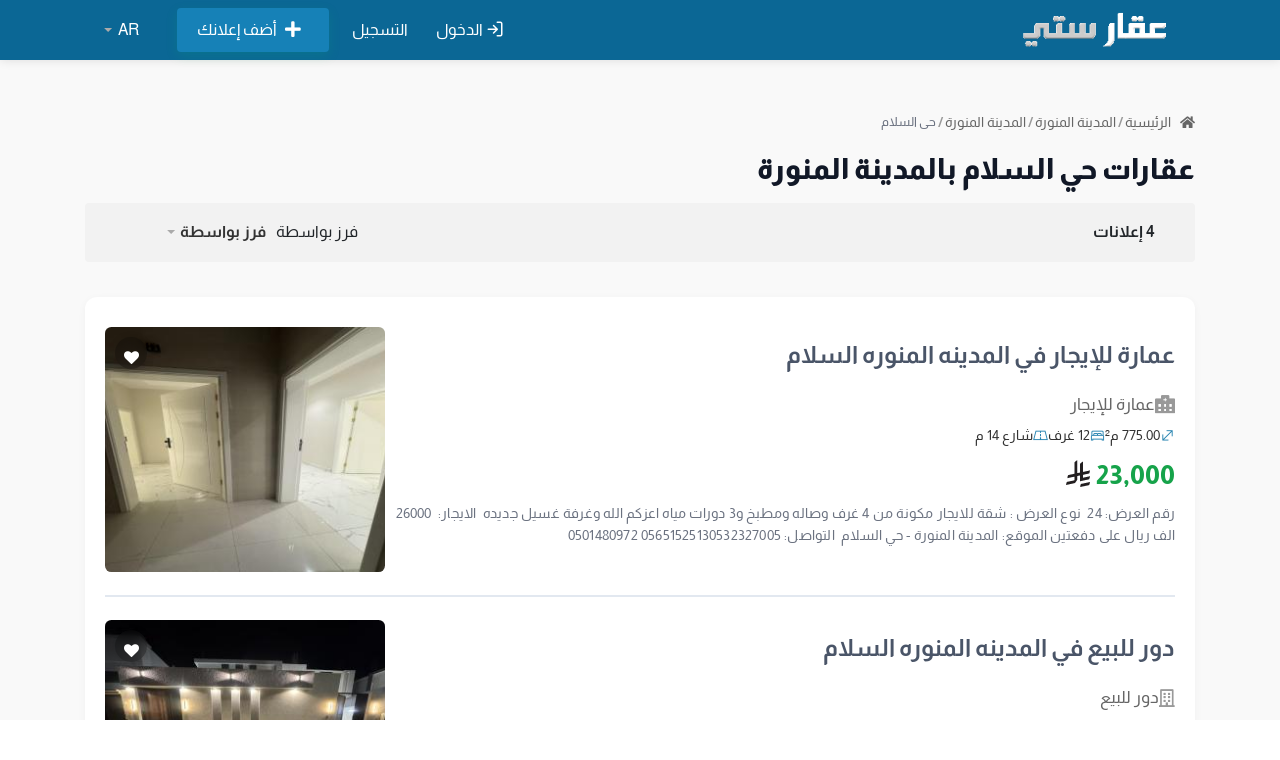

--- FILE ---
content_type: text/html; charset=UTF-8
request_url: https://www.aqarcity.net/properties/district/396
body_size: 15999
content:
<!DOCTYPE html>
<html>
<head><title>عقارات  حي السلام بالمدينة المنورة | عقار ستي</title>


<meta http-equiv="Content-Type" content="text/html; charset=utf-8">
<meta http-equiv="X-UA-Compatible" content="IE=edge">
<meta name="viewport" content="width=device-width, initial-scale=1, maximum-scale=1">

<!-- DNS Prefetch & Preconnect لتسريع التحميل -->
<link rel="dns-prefetch" href="//cdn.jsdelivr.net">
<link rel="dns-prefetch" href="//code.jquery.com">
<link rel="dns-prefetch" href="//pro.fontawesome.com">
<link rel="preconnect" href="https://cdn.jsdelivr.net" crossorigin>
<link rel="preconnect" href="https://code.jquery.com" crossorigin>
<meta name="author" content="عقار ستي">
<meta name="description" content="عقارات للبيع والإيجار في حي السلام">
<meta name="keywords" content="">
<meta property="og:site_name" content="عقار ستي" />
<meta property="og:locale" content="ar_AR" />
<meta property="og:url" content="https://www.aqarcity.net/properties/district/396" />  
<meta property="og:title" content="عقارات  حي السلام بالمدينة المنورة" />
<meta property="og:description" content="عقارات للبيع والإيجار في حي السلام" />
<meta property="og:image" content="https://www.aqarcity.net/public/upload/images/yxfhcm_npdhlf_bg9nb1_9tlnbu_zyqyys.png" />
<meta property="og:type" content="website" />
<meta name="robots" content="index, follow">

<!-- Twitter Card -->
<meta name="twitter:card" content="summary_large_image" />
<meta name="twitter:title" content="عقارات  حي السلام بالمدينة المنورة" />
<meta name="twitter:description" content="عقارات للبيع والإيجار في حي السلام" />
<meta name="twitter:image" content="https://www.aqarcity.net/public/upload/images/yxfhcm_npdhlf_bg9nb1_9tlnbu_zyqyys.png" />

<link rel="canonical" href="https://www.aqarcity.net/properties/district/396">



<link rel="shortcut icon" href="https://www.aqarcity.net/public/images/favicon.ico">

<!-- Font Awesome - تحميل غير محجوب للأداء -->
<link rel="preload" href="https://pro.fontawesome.com/releases/v5.10.0/css/all.css" as="style" 
    integrity="sha384-AYmEC3Yw5cVb3ZcuHtOA93w35dYTsvhLPVnYs9eStHfGJvOvKxVfELGroGkvsg+p" crossorigin="anonymous">
<link rel="stylesheet" href="https://pro.fontawesome.com/releases/v5.10.0/css/all.css"
    integrity="sha384-AYmEC3Yw5cVb3ZcuHtOA93w35dYTsvhLPVnYs9eStHfGJvOvKxVfELGroGkvsg+p" crossorigin="anonymous" 
    media="print" onload="this.media='all'" />




<script async>
    var themecolor = '#00bd62';
    var mapcolor = '#8080ff';
    var siteurl = 'https://www.aqarcity.net/';
    var template_name = 'classic-theme';
</script>
<style>

    :root {
        --theme-color-0_01: rgba(0, 189, 98, 0.01);
        --theme-color-0_02: rgba(0, 189, 98, 0.02);
        --theme-color-0_03: rgba(0, 189, 98, 0.03);
        --theme-color-0_04: rgba(0, 189, 98, 0.04);
        --theme-color-0_05: rgba(0, 189, 98, 0.05);
        --theme-color-0_06: rgba(0, 189, 98, 0.06);
        --theme-color-0_07: rgba(0, 189, 98, 0.07);
        --theme-color-0_08: rgba(0, 189, 98, 0.08);
        --theme-color-0_09: rgba(0, 189, 98, 0.09);
        --theme-color-0_1: rgba(0, 189, 98, 0.1);
        --theme-color-0_11: rgba(0, 189, 98, 0.11);
        --theme-color-0_12: rgba(0, 189, 98, 0.12);
        --theme-color-0_13: rgba(0, 189, 98, 0.13);
        --theme-color-0_14: rgba(0, 189, 98, 0.14);
        --theme-color-0_15: rgba(0, 189, 98, 0.15);
        --theme-color-0_16: rgba(0, 189, 98, 0.16);
        --theme-color-0_17: rgba(0, 189, 98, 0.17);
        --theme-color-0_18: rgba(0, 189, 98, 0.18);
        --theme-color-0_19: rgba(0, 189, 98, 0.19);
        --theme-color-0_2: rgba(0, 189, 98, 0.2);
        --theme-color-0_21: rgba(0, 189, 98, 0.21);
        --theme-color-0_22: rgba(0, 189, 98, 0.22);
        --theme-color-0_23: rgba(0, 189, 98, 0.23);
        --theme-color-0_24: rgba(0, 189, 98, 0.24);
        --theme-color-0_25: rgba(0, 189, 98, 0.25);
        --theme-color-0_26: rgba(0, 189, 98, 0.26);
        --theme-color-0_27: rgba(0, 189, 98, 0.27);
        --theme-color-0_28: rgba(0, 189, 98, 0.28);
        --theme-color-0_29: rgba(0, 189, 98, 0.29);
        --theme-color-0_3: rgba(0, 189, 98, 0.3);
        --theme-color-0_31: rgba(0, 189, 98, 0.31);
        --theme-color-0_32: rgba(0, 189, 98, 0.32);
        --theme-color-0_33: rgba(0, 189, 98, 0.33);
        --theme-color-0_34: rgba(0, 189, 98, 0.34);
        --theme-color-0_35: rgba(0, 189, 98, 0.35);
        --theme-color-0_36: rgba(0, 189, 98, 0.36);
        --theme-color-0_37: rgba(0, 189, 98, 0.37);
        --theme-color-0_38: rgba(0, 189, 98, 0.38);
        --theme-color-0_39: rgba(0, 189, 98, 0.39);
        --theme-color-0_4: rgba(0, 189, 98, 0.4);
        --theme-color-0_41: rgba(0, 189, 98, 0.41);
        --theme-color-0_42: rgba(0, 189, 98, 0.42);
        --theme-color-0_43: rgba(0, 189, 98, 0.43);
        --theme-color-0_44: rgba(0, 189, 98, 0.44);
        --theme-color-0_45: rgba(0, 189, 98, 0.45);
        --theme-color-0_46: rgba(0, 189, 98, 0.46);
        --theme-color-0_47: rgba(0, 189, 98, 0.47);
        --theme-color-0_48: rgba(0, 189, 98, 0.48);
        --theme-color-0_49: rgba(0, 189, 98, 0.49);
        --theme-color-0_5: rgba(0, 189, 98, 0.5);
        --theme-color-0_51: rgba(0, 189, 98, 0.51);
        --theme-color-0_52: rgba(0, 189, 98, 0.52);
        --theme-color-0_53: rgba(0, 189, 98, 0.53);
        --theme-color-0_54: rgba(0, 189, 98, 0.54);
        --theme-color-0_55: rgba(0, 189, 98, 0.55);
        --theme-color-0_56: rgba(0, 189, 98, 0.56);
        --theme-color-0_57: rgba(0, 189, 98, 0.57);
        --theme-color-0_58: rgba(0, 189, 98, 0.58);
        --theme-color-0_59: rgba(0, 189, 98, 0.59);
        --theme-color-0_6: rgba(0, 189, 98, 0.6);
        --theme-color-0_61: rgba(0, 189, 98, 0.61);
        --theme-color-0_62: rgba(0, 189, 98, 0.62);
        --theme-color-0_63: rgba(0, 189, 98, 0.63);
        --theme-color-0_64: rgba(0, 189, 98, 0.64);
        --theme-color-0_65: rgba(0, 189, 98, 0.65);
        --theme-color-0_66: rgba(0, 189, 98, 0.66);
        --theme-color-0_67: rgba(0, 189, 98, 0.67);
        --theme-color-0_68: rgba(0, 189, 98, 0.68);
        --theme-color-0_69: rgba(0, 189, 98, 0.69);
        --theme-color-0_7: rgba(0, 189, 98, 0.7);
        --theme-color-0_71: rgba(0, 189, 98, 0.71);
        --theme-color-0_72: rgba(0, 189, 98, 0.72);
        --theme-color-0_73: rgba(0, 189, 98, 0.73);
        --theme-color-0_74: rgba(0, 189, 98, 0.74);
        --theme-color-0_75: rgba(0, 189, 98, 0.75);
        --theme-color-0_76: rgba(0, 189, 98, 0.76);
        --theme-color-0_77: rgba(0, 189, 98, 0.77);
        --theme-color-0_78: rgba(0, 189, 98, 0.78);
        --theme-color-0_79: rgba(0, 189, 98, 0.79);
        --theme-color-0_8: rgba(0, 189, 98, 0.8);
        --theme-color-0_81: rgba(0, 189, 98, 0.81);
        --theme-color-0_82: rgba(0, 189, 98, 0.82);
        --theme-color-0_83: rgba(0, 189, 98, 0.83);
        --theme-color-0_84: rgba(0, 189, 98, 0.84);
        --theme-color-0_85: rgba(0, 189, 98, 0.85);
        --theme-color-0_86: rgba(0, 189, 98, 0.86);
        --theme-color-0_87: rgba(0, 189, 98, 0.87);
        --theme-color-0_88: rgba(0, 189, 98, 0.88);
        --theme-color-0_89: rgba(0, 189, 98, 0.89);
        --theme-color-0_9: rgba(0, 189, 98, 0.9);
        --theme-color-0_91: rgba(0, 189, 98, 0.91);
        --theme-color-0_92: rgba(0, 189, 98, 0.92);
        --theme-color-0_93: rgba(0, 189, 98, 0.93);
        --theme-color-0_94: rgba(0, 189, 98, 0.94);
        --theme-color-0_95: rgba(0, 189, 98, 0.95);
        --theme-color-0_96: rgba(0, 189, 98, 0.96);
        --theme-color-0_97: rgba(0, 189, 98, 0.97);
        --theme-color-0_98: rgba(0, 189, 98, 0.98);
        --theme-color-0_99: rgba(0, 189, 98, 0.99);
        --theme-color-1: rgb(11, 103, 149);
    }
</style>

<!-- Bootstrap 4.5.3 CSS -->
<link rel="stylesheet" href="https://cdn.jsdelivr.net/npm/bootstrap@4.5.3/dist/css/bootstrap.min.css"
    integrity="sha384-TX8t27EcRE3e/ihU7zmQxVncDAy5uIKz4rEkgIXeMed4M0jlfIDPvg6uqKI2xXr2" crossorigin="anonymous">

<link rel="stylesheet" href="https://www.aqarcity.net/public/css/icons.min.css?v=1765814426">
<link rel="stylesheet" href="https://www.aqarcity.net/public/css/flags.min.css?v=1628824990">
<link rel="stylesheet" href="https://www.aqarcity.net/public/css/style.min.css?v=1765814428">
<link rel="stylesheet" href="https://www.aqarcity.net/public/css/slick.min.css?v=1765814427">
<link rel="stylesheet" href="https://www.aqarcity.net/public/css/color.min.css?v=1765814426">

<style>
.colorblue {color:#00aaff !important;}
.colorgrey {color:#999999 !important;}
    
    @media (max-width:  470px) {
        li.page-item:not(:last-child) {
            display: none;
            
        }

        li.page-item:not(:last-child) > a {
            color: #fff !important;
            background-color: #007bff !important;
        }

        .job-listing-details{
            padding:  10px !important;
        }

        .job-listing h3.job-listing-title {
            margin-top: 1rem;
            font-size: 18px;
            line-height: 22px;
        }

        .prop_detail {
            margin-top: -.8rem !important;
        }

        .prop_detail > span {
            font-size: .9em;
            display: block;
            margin-left: 5px !important;
        }

        .job-listing .job-listing-footer ul li {
            font-size: 14px;
        }

        .job-listing .job-listing-footer ul li i {
            font-size: 13px !important;
        }
    }

     @media (max-width:  421px) { 
            .latest_property .job-listing .job-listing-company-logo {
                flex: 0 0 110px !important;
                width: 110px !important;
                height: 90px !important;
                max-height: 90px !important;
                margin-right: 3px;
            }

            .job-listing .job-listing-description {
                flex: 1 1 auto !important;
                padding-right: 0 !important;
                min-width: 0;
                overflow: visible !important;
            }

            .job-listing h3.job-listing-title {
                margin-top: 0.5rem;
                padding: 0 5px;
            }
            .job-listing-details {
                 padding: 0px !important; 
                 flex-wrap: nowrap;
                 align-items: flex-start !important;
            }

            .job-listing h3.job-listing-title {
                font-size: 14px;
                line-height: 1.4;
                white-space: normal;
                overflow: visible;
            }

            .job-listing-footer .badge {
                font-size: 12px !important;
            }

            .prop_details .pl-3, .px-3 {
                padding-left: 0.5rem !important;
            }

            #left {
                display: block !important;
            }

            #left > ul {
                justify-content: center !important;
                margin-top: 1rem !important;
            }

            #right {
                position: absolute;
                top: -70px;
                left: 0;
            }
            .listing, .job-listing-footer {
                    padding: 12px 0px !important;
                }

            .job-listing-details {
                padding-left: 10px !important;
            }

            
     }

     @media (max-width:  378px) {
        #header .right-side {
            background-color: transparent !important;
        }
        .hamburger-inner, .hamburger-inner::after, .hamburger-inner::before {
            background-color: #f8f8f8 !important;
        }
     }


        .mfp-image-holder  button.fa-arrow-right {
            right:  0;
         }

         .mfp-image-holder  button.fa-arrow-right:before {
            content: "\f061";
            font-family: 'Font Awesome 5 Pro';
        }

        .mfp-image-holder  button.fa-arrow-left:before {
            content: "\f060";
            font-family: 'Font Awesome 5 Pro';
        
        }
    
                 @media (max-width: 992px) {
            a.dashboard-responsive-nav-trigger .hamburger {
                position: absolute;
                top: 37px;
                right: 20px;
                display: flex;
                transform: scale(.66);
                justify-content: flex-end;
                align-items: center;
            }
        }

        .dropdown-menu {
            right: 0 !important;
        }

        .mfp-image-holder  button.fa-arrow-left {
            left:  0 !important;
         }

       
    .alert-box {
        color:#555;
        border-radius:10px;
        font-family:Tahoma,Geneva,Arial,sans-serif;font-size:11px;
        padding:10px 10px 10px 36px;
        margin:10px;
        font-size: .8em;
    }

    .alert-box span {
        font-weight:bold;
        text-transform:uppercase;
    }
</style>

<!-- RTL ------- -->
<style>
@font-face {
  font-family: 'Almarai';
  font-style: normal;
  font-weight: 300;
  font-display: swap;
  src: url(https://www.aqarcity.net/public/css/fonts/tssoApxBaigK_hnnS_antnqWow.woff2?v=1629896579) format('woff2');
  unicode-range: U+0600-06FF, U+200C-200E, U+2010-2011, U+204F, U+2E41, U+FB50-FDFF, U+FE80-FEFC, U+0000-00FF, U+0131, U+0152-0153, U+02BB-02BC, U+02C6, U+02DA, U+02DC, U+2000-206F, U+2074, U+20AC, U+2122, U+2191, U+2193, U+2212, U+2215, U+FEFF, U+FFFD;
}
@font-face {
  font-family: 'Almarai';
  font-style: normal;
  font-weight: 400;
  font-display: swap;
  src: url(https://www.aqarcity.net/public/css/fonts/tsstApxBaigK_hnnQ1iFow.woff2?v=1629896586) format('woff2');
  unicode-range: U+0600-06FF, U+200C-200E, U+2010-2011, U+204F, U+2E41, U+FB50-FDFF, U+FE80-FEFC, U+0000-00FF, U+0131, U+0152-0153, U+02BB-02BC, U+02C6, U+02DA, U+02DC, U+2000-206F, U+2074, U+20AC, U+2122, U+2191, U+2193, U+2212, U+2215, U+FEFF, U+FFFD;
}
@font-face {
  font-family: 'Almarai';
  font-style: normal;
  font-weight: 700;
  font-display: swap;
  src: url(https://www.aqarcity.net/public/css/fonts/tssoApxBaigK_hnnS-agtnqWow.woff2?v=1629896593) format('woff2');
  unicode-range: U+0600-06FF, U+200C-200E, U+2010-2011, U+204F, U+2E41, U+FB50-FDFF, U+FE80-FEFC, U+0000-00FF, U+0131, U+0152-0153, U+02BB-02BC, U+02C6, U+02DA, U+02DC, U+2000-206F, U+2074, U+20AC, U+2122, U+2191, U+2193, U+2212, U+2215, U+FEFF, U+FFFD;
}
@font-face {
  font-family: 'Almarai';
  font-style: normal; 
  font-weight: 800;
  font-display: swap;
  src: url(https://www.aqarcity.net/public/css/fonts/tssoApxBaigK_hnnS_qjtnqWow.woff2?v=1629896600) format('woff2');
  unicode-range: U+0600-06FF, U+200C-200E, U+2010-2011, U+204F, U+2E41, U+FB50-FDFF, U+FE80-FEFC, U+0000-00FF, U+0131, U+0152-0153, U+02BB-02BC, U+02C6, U+02DA, U+02DC, U+2000-206F, U+2074, U+20AC, U+2122, U+2191, U+2193, U+2212, U+2215, U+FEFF, U+FFFD;
}
</style>
<link rel="stylesheet" href="https://www.aqarcity.net/public/css/rtl.min.css?v=1765814427">
<link rel="stylesheet" href="https://www.aqarcity.net/public/css/aqar-overrides.css?v=1765957251">

<link rel="stylesheet" href="https://cdn.rtlcss.com/bootstrap/v4.5.3/css/bootstrap.min.css"
    integrity="sha384-JvExCACAZcHNJEc7156QaHXTnQL3hQBixvj5RV5buE7vgnNEzzskDtx9NQ4p6BJe" crossorigin="anonymous">
	
<style>
	.language-switcher.bootstrap-select.btn-group button {
		padding-right: 18px;
		padding-left: 20px;
	}

	.language-switcher.bootstrap-select.btn-group .dropdown-toggle .caret {
		right: 43px;
	}
	.range-widget .range-inputs>input{width:48%!important}  
	a.button:hover, button.button:hover, input[type=button]:hover, input[type=submit]:hover, span.button:hover {
		color: #FFF;
		text-decoration: none;
	}
	.sort-by .bootstrap-select.btn-group .dropdown-toggle .caret {
		right: initial;
	}
	.wizard-footer .pull-right {
		width: 55%!important;
	}
  </style>  
<style>
.wizard-footer .btn-resend, .wizard-footer .btn-previous {
    background-color: gray !important;
    font-size: 14px;
}
#header, #header .right-side {
    background-color: #0b6795;
}
.header-notifications-trigger, .header-notifications-trigger a, .header-notifications-trigger a:hover i.icon-feather-user, .navigation ul li a:not(.button), .navigation ul ul li a:not(.button), .navigation ul li:hover a:not(.button) {
    color: #fff;
}
#header .right-side a:hover {
    color: #f0f0f0;
}	
.navigation ul li .post-job {
    background-color: #00AAFF;
    color: #fff;
}
.navigation ul li .post-job:hover {
    background-color: #1d98d6;
	color: #fff;
    text-decoration: none;
}
.bootstrap-select .dropdown-menu.open.show .dropdown-menu, .bootstrap-select .dropdown-menu.open.show {
    opacity: 1;
    visibility: visible;
	pointer-events: all;
}
.hamburger-inner, .hamburger-inner::after, .hamburger-inner::before {
    background-color: #f0f0f0;
}	
.navigation ul a.country-flag {
    border: 1px solid #fff;
}
.hamburger-inner::before {
    width: inherit;
}
.language-switcher.bootstrap-select.btn-group button {
		background-color: transparent;
	}
.message-delete {
    background-color: transparent !important;
    padding: 0px !important;
    color: #dc3139 !important;
}

.post_head_top .dropdown-item {font-size: 14px; color: #666 !important; text-align: center;line-height: 30px !important;}   
.post_head_top .dropdown-item:after{content:''; display:none;}   

@media (max-width: 1099px){
	#logo img {
		max-width: 140px;
	}
}
@media (max-width: 768px) {
	.dashboard-box .job-listing .job-listing-company-logo	{
		display: block;
	}
}

@supports (-webkit-touch-callout: none) {
        .hamburger {right: -9px;}
        .mm-menu.mm-offcanvas {width: 100%;}
}

</style>

<script src="https://code.jquery.com/jquery-3.6.0.min.js"
    integrity="sha256-/xUj+3OJU5yExlq6GSYGSHk7tPXikynS7ogEvDej/m4=" crossorigin="anonymous">
</script>


<script async>
    var ajaxurl = "https://www.aqarcity.net/";
    var language = "ar";
</script>
<!-- Global site tag (gtag.js) - Google Analytics -->
<script async src="https://www.googletagmanager.com/gtag/js?id=G-KX8552JL4B"></script>
<script>
  window.dataLayer = window.dataLayer || [];
  function gtag(){dataLayer.push(arguments);}
  gtag('js', new Date());

  gtag('config', 'G-KX8552JL4B');
</script>
</head>

<body data-role="page" class="ltr" id="page" data-ipapi="geo_ip_db" data-showlocationicon="1" >
    <!--[if lt IE 8]>
    <p class="browserupgrade">You are using an <strong>outdated</strong> browser. Please <a href="http://browsehappy.com/">upgrade your browser</a> to improve your experience.</p>
    <![endif]-->

    <!-- Wrapper -->
    <div id="wrapper">

        <header id="header-container" class="transparent">
            <!-- Header -->
            <div id="header">
                <div class="container">
                    <div class="left-side">
                        <div id="logo" class="site-logo">
                            <a href="https://www.aqarcity.net/"><img
                                    src="https://www.aqarcity.net/public/upload/images/yxfhcm_npdhlf_bg9nb1_9tlnbu_zyqyys.png" alt=""></a>
                        </div>
                        
                        <div class="clearfix"></div>
                        <!-- Mobile Navigation -->
                        <nav class="mmenu-init">
                            
                            <ul class="mm-listview">

                                
                                   


                                
                                <li><a href="https://www.aqarcity.net/add-listing/" class="button---ripple-effect---"><i class="fas fa-plus"></i> &nbsp; أضف إعلانك</a></li>
                                <li><a href="https://www.aqarcity.net/users/login/"><i class="icon-feather-log-in"></i> &nbsp; الدخول </a></li>
                                <li><a href="https://www.aqarcity.net/users/register/ "><i class="fas fa-user-plus"></i> &nbsp; التسجيل </a></li>
                                                                <!-- <li><a href="https://www.aqarcity.net/map/" ><i class="fas fa-search"></i> &nbsp; بحث بالخريطة </a></li> -->
                                
                                <li  style="color: #fff; font-weight: 600; font-size: 16px; text-align: center;">
                                    <a class="mm-title">تغيير اللغة</a>
                                </li> 

                                <li data-lang="Arabic"><a role="menuitem" tabindex="-1" rel="alternate" href="https://www.aqarcity.net/language/ar"><i class="fa fa-globe" ></i> &nbsp; العربية </a></li>
                                <li data-lang="English"><a role="menuitem" tabindex="-1" rel="alternate" href="https://www.aqarcity.net/language/en"><i class="fa fa-globe"></i> &nbsp;  English</a></li>

                            </ul>
                            
                        </nav>

                    </div>

                    <div class="right-side">
                        
                        <div class="header-widget d-none d-lg-block">
                            <nav class="navigation">
                                <ul>
                                                                        <li><a href="#sign-in-dialog" class="popup-with-zoom-anim"><i
                                                class="icon-feather-log-in"></i> الدخول </a></li>
                                    <li><a href="https://www.aqarcity.net/users/register/">التسجيل </a></li>
									<li>

                                                                            <div class="post_head_top">
                                            <a href="https://www.aqarcity.net/add-listing/" class="button post-job" > <i class="fas fa-plus mx-2 float-left"></i>  أضف إعلانك</a>
                                        </div>
                                    
                                    </li>
                                                                        
                                </ul>
                            </nav>
                        </div>
                        <div class="header-widget d-none d-lg-block">
                            <div class="btn-group bootstrap-select language-switcher">
                                <button type="button" class="btn dropdown-toggle btn-default" data-toggle="dropdown"
                                    title="English">
                                    <span class="filter-option pull-left"
                                        id="selected_lang">ar</span>&nbsp;
                                    <span class="caret"></span>
                                </button>

                                <div class="dropdown-menu open">
                                    <ul class="dropdown-menu inner">
                                        <li data-lang="Arabic">
                                            <a role="menuitem" tabindex="-1" rel="alternate"
                                                href="https://www.aqarcity.net/language/ar">العربية </a>
                                        </li>

                                        <li data-lang="English">
                                            <a role="menuitem" tabindex="-1" rel="alternate"
                                                href="https://www.aqarcity.net/language/en"> English</a>
                                        </li>


                                    </ul>
                                </div>
                            </div>
                        </div>
                        <div class="header-widget d-none d-lg-block">
                            <nav class="navigation">
                               <!-- <ul>
                                    <li>
                                        <div><a href="https://www.aqarcity.net/map/"><i class="fas fa-search"></i>&nbsp;  بحث بالخريطة </a></div>
                                    </li>
                                </ul> -->
                            </nav>
                        </div>
                        <span class="mmenu-trigger">
                            <button class="hamburger hamburger--collapse" type="button">
                                <span class="hamburger-box">
                                    <span class="hamburger-inner"></span>
                                </span>
                            </button>
                        </span>
                    </div>


                </div>
            </div>

        </header>
        <div class="clearfix"></div>
        

                

        <div class="container">
                    </div>

        
<style>
    @media (max-width: 600px) {
        .sort-by {
            float: initial;
        }

        .notify-box {
            padding: 15px 0px;
        }
    }
</style>
<div class="section gray padding-top-65 padding-bottom-75">
<form method="post" action="https://www.aqarcity.net/properties/district/396" name="locationForm" id="ListingForm">
    <div class="container">
        <div class="row">

            <div class="col-xl-12 col-lg-12">
                


<style>
  /* Breadcrumbs: simple inline style (matches: icon + "الرئيسية / ..." ) */
  #breadcrumbs.breadcrumbs-simple {
    display: flex;
    flex-wrap: wrap;
    align-items: center;
    gap: 6px;
    /* Reduce wasted vertical space above, and keep comfortable gap below */
    margin: -14px 0 16px 0;
    padding: 0;
    font-size: 14px;
    line-height: 1.6;
    color: #666;
  }
  #breadcrumbs.breadcrumbs-simple a {
    color: inherit;
    text-decoration: none;
  }
  #breadcrumbs.breadcrumbs-simple a:hover {
    color: #2884b1;
    text-decoration: underline;
  }
  #breadcrumbs.breadcrumbs-simple .breadcrumbs__sep {
    color: #999;
    padding: 0 2px;
  }
  #breadcrumbs.breadcrumbs-simple .breadcrumbs__home-icn {
    margin-inline-end: 6px;
    color: inherit;
    font-size: 0.95em;
  }

  /* Give the page title a bit more breathing room from breadcrumbs */
  #breadcrumbs.breadcrumbs-simple + .page-title {
    margin-top: 6px !important;
  }
</style>

<nav
  id="breadcrumbs"
  aria-label="Breadcrumb"
  class="breadcrumbs-simple"
>
  
    
          <a href="https://www.aqarcity.net/" title="الرئيسية">
        <i class="fas fa-home breadcrumbs__home-icn" aria-hidden="true"></i>        الرئيسية      </a>
      
          <span class="breadcrumbs__sep" aria-hidden="true">/</span>
    
          <a href="https://www.aqarcity.net/properties/state/7" title=" المدينة المنورة">
                 المدينة المنورة      </a>
      
          <span class="breadcrumbs__sep" aria-hidden="true">/</span>
    
          <a href="https://www.aqarcity.net/properties/city/14" title="المدينة المنورة">
                المدينة المنورة      </a>
      
          <span class="breadcrumbs__sep" aria-hidden="true">/</span>
    
          <span class="breadcrumbs__current">حي السلام</span>
      </nav>



                <h1 class="page-title">عقارات  حي السلام بالمدينة المنورة</h1>
                <div class="notify-box margin-top-15">
                    <div class="row col-sm-12">
                        <div class="col-4">
                            <span class="font-weight-600">4  إعلانات </span>
                            <input type="hidden" id="input-sort" name="sort" value="ad_update_date" />
                            <input type="hidden" id="input-order" name="order" value="DESC" />
                        </div>
                        <div class="col-8">
                            <div class="sort-by">
                                <span>فرز بواسطة </span>
                                <select class="selectpicker hide-tick" id="sort-filter" aria-label="فرز بواسطة " title="فرز بواسطة ">
                                    <option data-filter-type="sort" data-filter-val="ad_update_date" data-order="desc">الأحدث </option>
                                    <option  data-filter-type="sort" data-filter-val="ad_title" data-order="desc"> الاسم</option>
                                    <option  data-filter-type="sort" data-filter-val="ad_price" data-order="desc">  السعر الأعلى</option>
                                    <option  data-filter-type="sort" data-filter-val="ad_price" data-order="asc"> السعر الأدنى </option>
                                </select>
                            </div>
                        </div>
                    </div>
                </div>

                <div class="latest_property listings-container compact-layout margin-top-35" id="searchListings">

                    <style>
/* ============================== 
   تصميم بطاقات الإعلانات - نمط أحدث الموضوعات
   ============================== */

/* الحاوية الرئيسية */
.job-listing {
    display: flex;
    flex-direction: row-reverse;
    align-items: center;
    gap: clamp(10px, 2vw, 20px);
    padding: 12px 0;
    margin-bottom: 0;
    border-bottom: 1px solid #e5e7eb;
    text-decoration: none;
    transition: background-color 0.2s ease;
    position: relative;
    background: #fff;
}

.job-listing:first-child {
    padding-top: 8px;
}

.job-listing:last-child {
    border-bottom: none;
}

.job-listing:hover {
    background-color: #f9fafb;
}

/* البطاقات المميزة */
.job-listing.isFeaturedAds {
    background-color: #F5FCFE;
    border-radius: 6px;
    padding: 12px 10px;
    margin: 0 -10px;
    border-bottom: 1px solid #e5e7eb;
}

/* الصورة */
.job-listing-details {
    display: flex;
    flex-direction: row-reverse;
    align-items: center;
    gap: clamp(10px, 2vw, 25px);
    width: 100%;
}

.job-listing-company-logo {
    flex: 0 0 clamp(110px, 20%, 320px);
    aspect-ratio: 4 / 3;
    border-radius: clamp(4px, 0.5vw, 8px);
    overflow: hidden;
    background: #f5f5f5;
    position: relative;
}

.job-listing-company-logo a {
    display: block;
    width: 100%;
    height: 100%;
}

.job-listing-company-logo img {
    width: 100%;
    height: 100%;
    object-fit: cover;
    display: block;
}

/* المحتوى */
.job-listing-description {
    flex: 1;
    display: flex;
    flex-direction: column;
    justify-content: center;
    min-width: 0;
    overflow: hidden;
    padding: clamp(5px, 0.8vw, 12px) 0;
}

/* العنوان */
h3.job-listing-title {
    margin: 0 0 clamp(5px, 1vw, 12px) 0;
    font-size: clamp(15px, 2.2vw, 24px);
    font-weight: 700;
    color: #4a5568;
    line-height: 1.5;
    white-space: nowrap;
    overflow: hidden;
    text-overflow: ellipsis;
    max-width: 100%;
    display: block;
    position: relative;
    width: 100% !important;
}

h3.job-listing-title a {
    color: inherit;
    text-decoration: none;
    display: block;
    white-space: nowrap;
    overflow: hidden;
    text-overflow: ellipsis;
    font-weight: 700;
}

h3.job-listing-title a:hover {
    color: #2884b1;
}

/* أيقونة المفضلة */
.job-listing-company-logo .fav-icon,
.job-listing-description .fav-icon,
span.fav-icon {
    position: absolute;
    top: 5px;
    right: 5px;
    left: auto;
    inset-inline-end: 5px;
    inset-inline-start: auto;
    font-size: 16px;
    cursor: pointer;
    z-index: 2;
}

html[dir="rtl"] .job-listing-company-logo .fav-icon,
html[dir="rtl"] .job-listing-description .fav-icon,
html[dir="rtl"] span.fav-icon {
    right: auto;
    left: 5px;
}

/* أيقونة التثبيت */
.pin-icon {
    position: absolute;
    bottom: 5px;
    left: 5px;
    right: auto;
    inset-inline-start: 5px;
    inset-inline-end: auto;
}

html[dir="rtl"] .pin-icon {
    left: auto;
    right: 5px;
}

.pin-icon img {
    width: 22px;
    height: auto;
}

/* تفاصيل الإعلان */
.job-listing-footer {
    display: flex;
    flex-direction: column;
    gap: 5px;
}

.job-listing-footer .row {
    margin: 0;
}

ul.prop_detail {
    list-style: none;
    padding: 0;
    margin: 0;
    display: flex;
    flex-direction: column;
    gap: clamp(3px, 0.5vw, 8px);
}

ul.prop_detail li {
    display: flex;
    align-items: center;
    gap: clamp(3px, 0.5vw, 8px);
    font-size: clamp(11px, 1.3vw, 17px);
    color: #666;
}

ul.prop_detail li i {
    font-size: clamp(11px, 1.4vw, 18px);
    color: #999;
}

ul.prop_detail li a {
    color: #666;
    text-decoration: none;
}

ul.prop_detail li a:hover {
    color: #2884b1;
}

ul.prop_detail li.text-primary,
ul.prop_detail li.text-primary a {
    color: #2884b1 !important;
}

/* التاريخ */
ul.prop_detail .text-muted {
    display: flex;
    align-items: center;
    gap: clamp(4px, 0.6vw, 10px);
    font-size: clamp(11px, 1.4vw, 18px);
    color: #888;
}

/* السعر */
.job-listing-footer .badge-info {
    display: inline-block;
    margin-top: clamp(5px, 0.8vw, 12px);
    font-size: clamp(12px, 1.5vw, 20px);
    font-weight: 700;
    color: #16a34a !important;
    background: transparent !important;
    padding: 0 !important;
    border: none;
}

.job-listing-footer .badge-info i {
    display: none;
}

/* المعلن */
.advertiser-avatar {
    margin-top: clamp(8px, 1vw, 15px);
}

.advertiser-avatar a {
    display: flex;
    align-items: center;
    gap: 8px;
    text-decoration: none;
}

.advertiser-avatar .adv-img {
    width: 35px;
    height: 35px;
    object-fit: cover;
}

.advertiser-avatar p {
    margin: 0;
    color: #666;
}

/* شاشات متوسطة - 992px+ */
@media (min-width: 992px) {
    .job-listing-company-logo {
        flex: 0 0 200px;
    }
}

/* شاشات كبيرة - 1200px+ */
@media (min-width: 1200px) {
    .job-listing-company-logo {
        flex: 0 0 240px;
    }
}

/* شاشات كبيرة جداً - 1600px+ */
@media (min-width: 1600px) {
    .job-listing {
        padding: 14px 0;
    }
    
    .job-listing-company-logo {
        flex: 0 0 280px;
    }
}

/* شاشات عريضة جداً - 1900px+ */
@media (min-width: 1900px) {
    .job-listing-company-logo {
        flex: 0 0 320px;
        border-radius: 10px;
    }
}

/* موبايل */
@media (max-width: 575px) {
    .job-listing {
        padding: 10px 0;
    }
}

/* موبايل صغير جداً */
@media (max-width: 380px) {
    h3.job-listing-title {
        font-size: 12px !important;
    }
    
    ul.prop_detail li {
        font-size: 10px !important;
    }
    
    .job-listing-footer .badge-info {
        font-size: 11px !important;
    }
}

/* قص العنوان وتكبير العناصر في الشاشات أقل من 400px */
@media (max-width: 400px) {
    /* الصورة */
    .job-listing-company-logo {
        flex: 0 0 100px !important;
    }
    
    /* تكبير الخطوط */
    h3.job-listing-title {
        font-size: 14px !important;
        margin-bottom: 6px !important;
    }
    
    ul.prop_detail li {
        font-size: 12px !important;
    }
    
    ul.prop_detail li i {
        font-size: 13px !important;
    }
    
    .job-listing-footer .badge-info {
        font-size: 13px !important;
        margin-top: 5px !important;
    }
    
    .job-listing-details {
        gap: 10px !important;
    }
}

@media (max-width: 420px) {
    span.fav-icon {
        top: 5px !important;
    }
}
</style>

<!-- v02 topics/card style ported into v03 -->
<style>
/* ============================== 
   تصميم بطاقات الإعلانات - نمط أحدث الموضوعات
   ============================== */

.topics-style-container {
    background: #fff;
    border-radius: 12px;
    padding: 20px;
    box-shadow: 0 2px 8px rgba(0,0,0,0.04);
}

.topics-style-header {
    display: flex;
    align-items: center;
    justify-content: center;
    gap: 10px;
    padding-bottom: 18px;
    margin-bottom: 5px;
    border-bottom: 1px solid #eee;
}

.topics-style-header i {
    font-size: 20px;
    color: #2884b1;
}

.topics-style-header h2 {
    margin: 0;
    font-size: 18px;
    font-weight: 700;
    color: #333;
}

.topic-card {
    display: flex;
    flex-direction: row-reverse;
    align-items: center;
    gap: clamp(10px, 2vw, 25px);
    padding: clamp(15px, 1.8vw, 25px) 0;
    margin-bottom: 0;
    border-bottom: 2px solid #e2e8f0;
    text-decoration: none;
    transition: background-color 0.2s ease;
    position: relative; /* لتفعيل stretched link */
}

.topic-card:first-child {
    padding-top: clamp(5px, 0.8vw, 10px);
}

.topic-card:last-child {
    border-bottom: none;
}

.topic-card:hover {
    background-color: #fafbfc;
    cursor: pointer;
}

/* Stretched Link - البطاقة كاملة قابلة للضغط */
.topic-card__title .stretched-link::after {
    content: "";
    position: absolute;
    top: 0;
    right: 0;
    bottom: 0;
    left: 0;
    z-index: 0;
    pointer-events: auto;
}

/* الصورة - متجاوبة ومتناسقة مع المحتوى */
.topic-card__image {
    flex: 0 0 clamp(100px, 22vw, 280px);
    align-self: stretch;
    border-radius: clamp(4px, 0.5vw, 8px);
    overflow: hidden;
    background: #f5f5f5;
    min-height: 70px;
    position: relative;
}

.topic-card__image a {
    display: block;
    width: 100%;
    height: 100%;
    position: relative;
    z-index: 1; /* فوق stretched link */
}

.topic-card__image img {
    width: 100%;
    height: 100%;
    object-fit: cover;
    display: block;
}

.topic-card__content {
    flex: 1;
    display: flex;
    flex-direction: column;
    justify-content: center;
    min-width: 0;
    overflow: hidden;
    padding: clamp(5px, 0.8vw, 12px) 0;
}

/* العنوان - متجاوب مع الشاشة */
.topic-card__title {
    margin: 0 0 clamp(5px, 1vw, 12px) 0;
    font-size: clamp(15px, 2.2vw, 24px);
    font-weight: 700;
    color: #4a5568;
    line-height: 1.5;
    white-space: nowrap;
    overflow: hidden;
    text-overflow: ellipsis;
    max-width: 100%;
    display: block;
}

.topic-card__title a {
    color: inherit;
    text-decoration: none;
    display: block;
    white-space: nowrap;
    overflow: hidden;
    text-overflow: ellipsis;
    font-weight: 700;
}

.topic-card__title a:hover {
    color: #2884b1;
}

/* التاريخ / تفاصيل خفيفة */
.topic-card__meta {
    display: flex;
    align-items: center;
    gap: clamp(4px, 0.6vw, 10px);
    margin-top: clamp(3px, 0.6vw, 8px);
    font-size: clamp(12px, 1.2vw, 16px);
    color: #444;
}

.topic-card__meta-sep {
    display: inline-block;
    margin-inline: 8px;
    color: #999;
    font-weight: 700;
    line-height: 1;
}

.topic-card__meta i {
    font-size: clamp(12px, 1.5vw, 20px);
    color: #666;
}

.topic-card__meta a {
    color: inherit;
    text-decoration: none;
    position: relative;
    z-index: 1; /* فوق stretched link */
}

.topic-card__meta a:hover {
    color: #2884b1;
}

/* Prevent click-through to the stretched-link when text is not a link */
.topic-card__meta span,
.topic-card__location span {
    position: relative;
    z-index: 1; /* فوق stretched link */
    pointer-events: auto;
    cursor: default;
}

/* السعر - متجاوب مع الشاشة */
.topic-card__price {
    display: inline-block;
    margin-top: clamp(5px, 0.8vw, 12px);
    /* Fluid scaling across screens */
    font-size: clamp(14px, 2vw, 26px);
    font-weight: 800;
    color: #16a34a;
}

/* تفاصيل العقار (المساحة، الغرف، عرض الشارع) */
.topic-card__details {
    display: flex;
    flex-wrap: wrap;
    align-items: center;
    gap: 6px 12px;
    margin-top: clamp(4px, 0.6vw, 8px);
    font-size: clamp(11px, 1.1vw, 14px);
    color: #555;
}

.topic-card__details-item {
    display: inline-flex;
    align-items: center;
    gap: 4px;
    white-space: nowrap;
}

.topic-card__details-item i {
    font-size: clamp(11px, 1.2vw, 15px);
    color: #2884b1;
}

.topic-card__details-item span {
    color: #333;
    font-weight: 500;
}

.topic-card__details-sep {
    color: #ccc;
    font-size: 10px;
}

/* تكبير وتحسين محاذاة رمز الريال داخل السعر */
.topic-card__price .riyal-icon {
    width: 1.05em;
    height: 1.05em;
    vertical-align: -0.12em;
}

/* الوصف - جزء من الوصف أسفل السعر (حد أقصى سطرين) */
.topic-card__desc {
    display: block;
    margin-top: clamp(4px, 0.7vw, 8px);
    font-size: clamp(12px, 1.1vw, 14px);
    line-height: 1.6;
    color: #6b7280;
    overflow: hidden;
    max-height: calc(1.6em * 2); /* fallback: max 2 lines */
    -webkit-line-clamp: 2;
    line-clamp: 2;
    -webkit-box-orient: vertical;
    font-weight: 400;
    letter-spacing: 0.2px;
}

/* تحسين القص لسطرين في المتصفحات الداعمة */
@supports (-webkit-line-clamp: 2) {
    .topic-card__desc {
        display: -webkit-box;
        max-height: none;
    }
}

/* إخفاء الوصف في شاشات الجوال (iPhone 13 Pro Max = 428px وأقل) */
@media (max-width: 480px) {
    .topic-card__desc {
        display: none !important;
    }
}

/* الموقع/الفئة - متجاوب مع الشاشة */
.topic-card__location {
    display: flex;
    align-items: center;
    gap: clamp(3px, 0.5vw, 8px);
    font-size: clamp(11px, 1.3vw, 17px);
    color: #666;
    margin-top: clamp(3px, 0.6vw, 8px);
}

.topic-card__location i {
    font-size: clamp(11px, 1.4vw, 18px);
    color: #999;
}

.topic-card__location a {
    color: inherit;
    text-decoration: none;
    position: relative;
    z-index: 1; /* فوق stretched link */
}

.topic-card__location a:hover {
    color: #2884b1;
}

/* المفضلة - تصميم احترافي */
.topic-card__fav {
    position: relative;
}

.topic-card__fav .fav-icon,
.topic-card__fav span.fav-icon {
    position: absolute !important;
    top: 10px !important;
    left: 10px !important;
    right: auto !important;
    inset-inline-start: 10px;
    inset-inline-end: auto;
    width: 32px !important;
    height: 32px !important;
    display: flex !important;
    align-items: center;
    justify-content: center;
    background: rgba(0, 0, 0, 0.25) !important;
    -webkit-backdrop-filter: blur(6px);
    backdrop-filter: blur(6px);
    border-radius: 50%;
    cursor: pointer;
    z-index: 2;
    transition: all 0.3s cubic-bezier(0.4, 0, 0.2, 1);
    box-shadow: 0 2px 8px rgba(0, 0, 0, 0.15);
    line-height: 1 !important;
}

.topic-card__fav .fav-icon:hover,
.topic-card__fav span.fav-icon:hover {
    background: rgba(0, 0, 0, 0.4) !important;
    transform: scale(1.1);
    box-shadow: 0 4px 12px rgba(0, 0, 0, 0.2);
}

.topic-card__fav .fav-icon::before,
.topic-card__fav span.fav-icon::before {
    font-family: FontAwesome !important;
    font-weight: normal;
    content: "\f004" !important;
    font-size: 15px;
    color: #fff;
    transition: all 0.3s ease;
    display: flex !important;
    align-items: center;
    justify-content: center;
    text-rendering: auto;
    -webkit-font-smoothing: antialiased;
    -moz-osx-font-smoothing: grayscale;
    width: 100%;
    height: 100%;
    margin-top: -2px;
}

.topic-card__fav .fav-icon:hover::before,
.topic-card__fav span.fav-icon:hover::before {
    color: #ff6b6b !important;
}

/* حالة المفضلة المضافة */
.topic-card__fav .fav-icon.added,
.topic-card__fav span.fav-icon.added {
    background: linear-gradient(135deg, #ef4444 0%, #dc2626 100%) !important;
    box-shadow: 0 2px 10px rgba(239, 68, 68, 0.4) !important;
}

.topic-card__fav .fav-icon.added::before,
.topic-card__fav span.fav-icon.added::before {
    font-weight: 900 !important;
    color: #fff !important;
}

.topic-card__fav .fav-icon.added:hover,
.topic-card__fav span.fav-icon.added:hover {
    background: linear-gradient(135deg, #dc2626 0%, #b91c1c 100%) !important;
    transform: scale(1.1);
}

/* تأثير النبض عند الإضافة */
@keyframes fav-pulse {
    0% { transform: scale(1); }
    50% { transform: scale(1.3); }
    100% { transform: scale(1); }
}

.topic-card__fav .fav-icon.fav-animate {
    animation: fav-pulse 0.4s ease-out;
}

html[dir="rtl"] .topic-card__fav .fav-icon,
html[dir="rtl"] .topic-card__fav span.fav-icon {
    right: auto !important;
    left: 8px !important;
}

/* أيقونة التثبيت */
.topic-card__pin {
    position: absolute;
    bottom: 5px;
    left: 5px;
    right: auto;
    inset-inline-start: 5px;
    inset-inline-end: auto;
}

html[dir="rtl"] .topic-card__pin {
    left: auto;
    right: 5px;
}

.topic-card__pin img {
    width: 22px;
    height: auto;
}

/* البطاقات المميزة */
.topic-card--featured {
    background-color: #F5FCFE;
    border-radius: 8px;
    padding: 15px;
    margin: 0 -15px;
}

/* شاشات كبيرة جداً - 1600px+ */
@media (min-width: 1600px) {
    .topics-style-container {
        padding: 30px;
    }
}

/* شاشات عريضة جداً - 1900px+ */
@media (min-width: 1900px) {
    .topics-style-container {
        padding: 35px;
    }
    
    .topic-card__image {
        border-radius: 10px;
    }
}

/* موبايل */
@media (max-width: 575px) {
    .topics-style-container {
        padding: 12px;
        border-radius: 8px;
    }
}

/* موبايل صغير جداً */
@media (max-width: 380px) {
    .topics-style-container {
        padding: 10px;
    }
    
    .topic-card__title {
        font-size: 12px !important;
    }
    
    .topic-card__location {
        font-size: 10px !important;
    }
    
    /* price is fluid via clamp() */
}

/* العنوان الكامل والمختصر */
.topic-card__title .title-full {
    display: block;
}
.topic-card__title .title-short {
    display: none;
}

/* قص العنوان وتكبير العناصر في الشاشات أقل من 400px */
@media (max-width: 400px) {
    .topic-card__title .title-full {
        display: none;
    }
    .topic-card__title .title-short {
        display: block;
    }
    
    /* الصورة */
    .topic-card__image {
        flex: 0 0 95px !important;
        min-height: 65px !important;
    }
    
    /* تكبير الخطوط */
    .topic-card__title {
        font-size: 14px !important;
        margin-bottom: 6px !important;
    }
    
    /* topic-card__meta is fluid via clamp() */
    
    /* price is fluid via clamp() */
    
    .topic-card__location {
        font-size: 11px !important;
        margin-top: 4px !important;
    }
    
    .topic-card__location i {
        font-size: 12px !important;
    }
    
    .topic-card {
        gap: 10px !important;
    }
}

/* advertiser (kept from v03) */
.advertiser-avatar {
    margin-top: clamp(8px, 1vw, 15px);
}

.advertiser-avatar a {
    display: flex;
    align-items: center;
    gap: 8px;
    text-decoration: none;
}

.advertiser-avatar .adv-img {
    width: 35px;
    height: 35px;
    object-fit: cover;
}

.advertiser-avatar p {
    margin: 0;
    color: #666;
}

.advertiser-avatar__name {
    font-size: 14px !important;
    line-height: 37px;
}
</style>



<div class="topics-style-container">






   
   <div class="topic-card ">
       <div class="topic-card__image topic-card__fav">
           <a href="https://www.aqarcity.net/property/27283">
                
                   <img src="https://www.aqarcity.net/public/upload/properties/thumbnails/230_1759897330_mtyymwrmzj.jpeg" alt="عمارة للإيجار  في  المدينه المنوره السلام" />
                          </a>

           
           <span class="fav-icon set-item-fav2 favorite "
                data-item-id="27283" data-userid="0" data-action="setFavAd">
           </span>
       </div>

       <div class="topic-card__content">
                      <h3 class="topic-card__title">
               <a href="https://www.aqarcity.net/property/27283" class="title-full stretched-link" title="عمارة للإيجار  في  المدينه المنوره السلام">عمارة للإيجار  في  المدينه المنوره السلام</a>
               <a href="https://www.aqarcity.net/property/27283" class="title-short stretched-link" title="عمارة للإيجار">عمارة للإيجار</a>
           </h3>

                                 
                      <div class="topic-card__location">
                
                   <i class="fas fa-hospital-alt"></i>
                                                 <a href="https://www.aqarcity.net/properties/distcat/23/rent/396">
                       عمارة للإيجار                   </a>
                          </div>
           
                      <div class="topic-card__details">
                              <span class="topic-card__details-item">
                   <i class="la la-expand"></i>
                   <span>775.00 م²</span>
               </span>
                              
                              <span class="topic-card__details-item">
                   <i class="la la-bed"></i>
                   <span>12 غرف</span>
               </span>
                              
                              <span class="topic-card__details-item">
                   <i class="la la-road"></i>
                   <span>شارع 14 م</span>
               </span>
                          </div>
           
           
                      
            
                                                     <span class="topic-card__price">
                       23,000 <span class="riyal-icon" role="img" aria-label="ريال سعودي"></span><span class="sr-only">ريال سعودي</span>                   </span>
                           

                      <p class="topic-card__desc">رقم العرض: 24  نوع العرض : شقة للايجار مكونة من 4 غرف وصاله ومطبخ و3 دورات مياه اعزكم الله وغرفة غسيل جديده  الايجار:  26000 الف ريال على دفعتين الموقع: المدينة المنورة - حي السلام  التواصل: 0501480972 05651525130532327005</p>
           
                  </div>
   </div>
   
      
   <div class="topic-card ">
       <div class="topic-card__image topic-card__fav">
           <a href="https://www.aqarcity.net/property/27369">
                
                   <img src="https://www.aqarcity.net/public/upload/properties/thumbnails/230_1760407612_otkxmzu2ym.jpeg" alt="دور للبيع  في  المدينه المنوره السلام" />
                          </a>

           
           <span class="fav-icon set-item-fav2 favorite "
                data-item-id="27369" data-userid="0" data-action="setFavAd">
           </span>
       </div>

       <div class="topic-card__content">
                      <h3 class="topic-card__title">
               <a href="https://www.aqarcity.net/property/27369" class="title-full stretched-link" title="دور للبيع  في  المدينه المنوره السلام">دور للبيع  في  المدينه المنوره السلام</a>
               <a href="https://www.aqarcity.net/property/27369" class="title-short stretched-link" title="دور للبيع">دور للبيع</a>
           </h3>

                                 
                      <div class="topic-card__location">
                
                   <i class="far fa-building"></i>
                                                 <a href="https://www.aqarcity.net/properties/distcat/61/sale/396">
                       دور للبيع                   </a>
                          </div>
           
                      <div class="topic-card__details">
                              <span class="topic-card__details-item">
                   <i class="la la-expand"></i>
                   <span>360.00 م²</span>
               </span>
                              
                              <span class="topic-card__details-item">
                   <i class="la la-bed"></i>
                   <span>6 غرف</span>
               </span>
                              
                          </div>
           
           
                      
            
                                  <span class="topic-card__price">
                       1,250,000 <span class="riyal-icon" role="img" aria-label="ريال سعودي"></span><span class="sr-only">ريال سعودي</span>                   </span>
                           

                      <p class="topic-card__desc">رقم العرض: 25  نوع العرض : عمارة دور مساحتها 400م مكونة من 6 غرف وغرفة سواق وصاله و4 دورات مياه اعزكم الله ومستودع بالسطح  سعر البيع : مليون و250الف ريال  الموقع: المدينة المنورة - حي السلام  التواصل: 0501480972 05651525130532327005</p>
           
                  </div>
   </div>
   
      
   <div class="topic-card ">
       <div class="topic-card__image topic-card__fav">
           <a href="https://www.aqarcity.net/property/27370">
                
                   <img src="https://www.aqarcity.net/public/upload/properties/thumbnails/230_1760407756_mwq0ogqynt.jpeg" alt="معرض للإيجار  في  المدينه المنوره السلام" />
                          </a>

           
           <span class="fav-icon set-item-fav2 favorite "
                data-item-id="27370" data-userid="0" data-action="setFavAd">
           </span>
       </div>

       <div class="topic-card__content">
                      <h3 class="topic-card__title">
               <a href="https://www.aqarcity.net/property/27370" class="title-full stretched-link" title="معرض للإيجار  في  المدينه المنوره السلام">معرض للإيجار  في  المدينه المنوره السلام</a>
               <a href="https://www.aqarcity.net/property/27370" class="title-short stretched-link" title="معرض للإيجار">معرض للإيجار</a>
           </h3>

                                 
                      <div class="topic-card__location">
                
                   <i class="fas fa-warehouse"></i>
                                                 <a href="https://www.aqarcity.net/properties/distcat/70/rent/396">
                       معرض للإيجار                   </a>
                          </div>
           
                      <div class="topic-card__details">
                              <span class="topic-card__details-item">
                   <i class="la la-expand"></i>
                   <span>1110.00 م²</span>
               </span>
                              
                              
                              <span class="topic-card__details-item">
                   <i class="la la-road"></i>
                   <span>شارع 64 م</span>
               </span>
                          </div>
           
           
                      
            
                                                     <span class="topic-card__price">
                       280,000 <span class="riyal-icon" role="img" aria-label="ريال سعودي"></span><span class="sr-only">ريال سعودي</span>                   </span>
                           

                      <p class="topic-card__desc">رقم العرض: 27  نوع العرض : معارض للايجار بالعزيزيه شارع الملك سعود 3 فتحات قبل بدر الدين  سعر الايجار : 320 الف ريال بالسنه قابل للتفاوض الموقع: المدينة المنورة  - الدعيثه - ت 1 - شارع الملك سعود  التفاصيل على الخاص 0501480972 05651525130532327005لا يوجد صور تفاصيل اكثر للجادين  بالايجار التواصل معنا على الارقام بعاليه</p>
           
                  </div>
   </div>
   
      
   <div class="topic-card ">
       <div class="topic-card__image topic-card__fav">
           <a href="https://www.aqarcity.net/property/26557">
                
                   <img src="https://www.aqarcity.net/public/upload/properties/thumbnails/10321_1753276993_yza5ndjjmd.jpg" alt="فيلا للبيع  في  المدينه المنوره السلام" />
                          </a>

           
           <span class="fav-icon set-item-fav2 favorite "
                data-item-id="26557" data-userid="0" data-action="setFavAd">
           </span>
       </div>

       <div class="topic-card__content">
                      <h3 class="topic-card__title">
               <a href="https://www.aqarcity.net/property/26557" class="title-full stretched-link" title="فيلا للبيع  في  المدينه المنوره السلام">فيلا للبيع  في  المدينه المنوره السلام</a>
               <a href="https://www.aqarcity.net/property/26557" class="title-short stretched-link" title="فيلا للبيع">فيلا للبيع</a>
           </h3>

                                 
                      <div class="topic-card__location">
                
                   <i class="fas fa-home"></i>
                                                 <a href="https://www.aqarcity.net/properties/distcat/63/sale/396">
                       فيلا للبيع                   </a>
                          </div>
           
                      <div class="topic-card__details">
                              <span class="topic-card__details-item">
                   <i class="la la-expand"></i>
                   <span>472.21 م²</span>
               </span>
                              
                              <span class="topic-card__details-item">
                   <i class="la la-bed"></i>
                   <span>17 غرف</span>
               </span>
                              
                              <span class="topic-card__details-item">
                   <i class="la la-road"></i>
                   <span>شارع 26 م</span>
               </span>
                          </div>
           
           
                      
            
                                  <span class="topic-card__price">
                       1,460,000 <span class="riyal-icon" role="img" aria-label="ريال سعودي"></span><span class="sr-only">ريال سعودي</span>                   </span>
                           

                      <p class="topic-card__desc">فيلا دوبلكس متصلة. مكونة من ثلاث ادور. الدور الأرضي مجلس رجال مجلس حريم صالة مطبخ دورتين مياة. الدور الثاني غرفة نوم رئيسية مع غرفة ملابس بدورة المياة غرفة ماستر مع دورة المياة غرفتين أولاد بدورة مياة صالة مطبخ امريكي. الدور الثالث الملحق غرفة خادمة مع الحمام صالة غرفتين حمام غرفة غسيل مطبخ امريكي مع السطح. المصعد راكب ضمان 10 سنوات على اللأكترون. ضمان 5 سنوات على المكينة. صيانة 3 سنوات مجانا. ابواب ضمان 10 سنوات. النجف والسخانات والكاميرات راكبة. الكهراباء الفنار ضمان 25 سنة السباكة الليبرو.. ضمان على المواصير المدفونة 50 سنة. التركيبات الخارجية للسباكة ضمان الشركات. مساحة الأرض 286 م. مساحة البناء 427 م. المطلوب مليون و أربع مئة و ستون الف صافي 1,460,000 ريال</p>
           
                  </div>
   </div>
   
   		

</div>
                    <div class="clearfix"></div>

                </div>
                <br />
                <div class="d-block"> <!------------ Pagination ------------>
   </div>
                <br />
            </div>
        </div>
    </div>
</form>
</div>

<!-- Popper.js - مرة واحدة فقط -->
<script defer src="https://cdn.jsdelivr.net/npm/popper.js@1.16.1/dist/umd/popper.min.js"
    integrity="sha384-9/reFTGAW83EW2RDu2S0VKaIzap3H66lZH81PoYlFhbGU+6BZp6G7niu735Sk7lN" crossorigin="anonymous">
</script>

<!-- Bootstrap JS - حسب اللغة -->
<script defer src="https://cdn.rtlcss.com/bootstrap/v4.5.3/js/bootstrap.min.js"
    integrity="sha384-VmD+lKnI0Y4FPvr6hvZRw6xvdt/QZoNHQ4h5k0RL30aGkR9ylHU56BzrE2UoohWK" crossorigin="anonymous">
</script>



<script defer>
    var loginurl = "https://www.aqarcity.net/users/login/";



    (function ($) {

        var $window = $(window),

            $html = $('.compact-list-layout');



        $window.resize(function resize() {

            if ($window.width() < 768) {

                return $html.addClass('grid-layout');

            }



            $html.removeClass('grid-layout');

        }).trigger('resize');

    })(jQuery);
</script>

<!-- Footer -->

<div id="footer">

    <div class="footer-middle-section">

        <div class="container">

            <div class="row">

                <div class="col-xl-5 col-lg-5 col-md-12">

                    <div class="footer-logo">
                        <img src="https://www.aqarcity.net/public/upload/images/yxfhcm_npdhlf_bg9nb1_9tlnbu_zyqyys.png" alt="عقار ست" /><br>
                        <a href="https://eservicesredp.rega.gov.sa/public/OfficesBroker/LicenseDetails/Bmlp/08daf884-8626-40eb-8723-de3729c90f2f" target="_blank"><img class="footerLogoFal" src="https://www.aqarcity.net/public/images/logo-fal.png" alt="عقار ستي" style="margin-top: 15px;max-height: 120px;" /></a>
                    </div>

                    <p>

                        
                    </p>

                </div>

                <div class="col-xl-1 col-lg-1"></div>

                <div class="col-xl-2 col-lg-2 col-md-4">

                    <div class="footer-links">

                        <h3>
                            الحساب                         </h3>

                        <ul>

                            <li><a href="https://www.aqarcity.net/users/login/">
                                    تسجيل الدخول                                </a></li>

                            <li><a href="https://www.aqarcity.net/users/register/">
                                    التسجيل                                 </a></li>

                        </ul>

                    </div>

                </div>
                
                                <div class="col-xl-2 col-lg-2 col-md-4">
  <div class="footer-links">

        <h3>
            خدماتنا        </h3>

        <ul>
            <li>
                <a href="https://www.aqarcity.net/page/ejar/">
                    توثيق عقد إيجار                </a>
            </li>
             <li>
                <a href="https://www.aqarcity.net/page/issue-ad-license/">
                    إصدار ترخيص إعلان عقاري                </a>
            </li>
        </ul>

    </div>
    </div>

                <div class="col-xl-2 col-lg-2 col-md-4">

                    <div class="footer-links">

                        <h3>
                             المساعدة                        </h3>

                        <ul>
                            <li><a href="https://www.aqarcity.net/users/">
                                    الوسطاء العقاريون                                 </a></li>
<!-- 
                            <li><a href="https://sa.aqarcity.net">
                                    الأسئلة الشائعة                                 </a></li>
 										-->
                            <li><a href="https://www.aqarcity.net/page/contact/">
                                     اتصل بنا                                 </a></li>
                        </ul>

                    </div>

                </div>

                <div class="col-xl-2 col-lg-2 col-md-4">

                    <div class="footer-links">

                        <h3>
                            المعلومات                         </h3>

                        <ul>
                            <li><a href="https://www.aqarcity.net/page/aboutus/">
                                     من نحن                                </a></li>
                            <li><a href="https://www.aqarcity.net/page/privacypolicy/">
                                    سياسة الخصوصية                                 </a></li>
                            <li><a href="https://www.aqarcity.net/page/termsconditions/">
                                     الشروط والأحكام                                </a></li>
                        </ul>

                    </div>

                </div>

            </div>

        </div>

    </div>

    <!-- قسم التاقات الشائعة -->
        
    <div class="footer-bottom-section">

        <div class="container">

            <div class="row">

                <div class="col-xl-12">

                    <div class="footer-rows-left">

                        <div class="footer-row">

                            <span class="footer-copyright-text">
                                2026                                عقار ستي | <span style="font-size: 13.6px;">جميع الحقوق محفوظة<span style="white-space:pre">	</span></span>                            </span>

                        </div>

                    </div>

                    <div class="footer-rows-right">

                        <div class="footer-row">

                            <ul class="footer-social-links">
                                
                                
                                
                                
                                
                                


                            </ul>

                            <div class="clearfix"></div>

                        </div>

                    </div>

                </div>

            </div>

        </div>

    </div>

</div>




<!--</div> -->





<!-- Sign In Popup -->

<div id="sign-in-dialog" class="zoom-anim-dialog mfp-hide dialog-with-tabs popup-dialog">

    <ul class="popup-tabs-nav">

        <li><a rel="nofollow" href="#login">
                 تسجيل الدخول             </a></li>

    </ul>

    <div class="popup-tabs-container">

        <div class="popup-tab-content" id="login">

            <div class="welcome-text">

                <h3>
                     مرحبا بك معنا                 </h3>

                <span>
                     ليس لديك حساب ؟  <a rel="nofollow" href="https://www.aqarcity.net/users/register/">
                         سجل الآن!                     </a>
                </span>

            </div>

            <form method="post" action="https://www.aqarcity.net/users/login/">

                <div class="input-with-icon-left">

                    <i class="la la-user"></i>

                    <input type="text" class="input-text with-border" id="email_" name="email"
                        placeholder=" الهاتف أو الإيميل " required />

                </div>



                <div class="input-with-icon-left">

                    <i class="la la-unlock"></i>

                    <input type="password" class="input-text with-border" id="password" name="password"
                        placeholder=" كلمة المرور " required />

                </div>

                <a href="https://www.aqarcity.net/users/reset/" class="forgot-password">
                    نسيت كلمة المرور                </a>

                <input type="hidden" name="login" value="login" />

                <button class="button full-width button-sliding-icon ripple-effect" type="submit" name="submit">
                     دخول  <i class="icon-feather-arrow-right"></i>
                </button>

            </form>

        </div>

    </div>

</div>


<!--/End:styleswitch-->

<script>

    var LANG_ERROR_TRY_AGAIN = (language == 'en') ? 'Error: Please try again.' : 'خطا حاول مرة أخرى';
    var LANG_ARE_YOU_SURE = (language == 'en') ? 'Are you sure?' : 'هل أنت متأكد ';
    var LANG_ARE_YOU_SURE2 = (language == 'en') ? 'Continue without adding images?' : 'هل تريد الاستمرار بدون إضافة صور؟';
    var LANG_CONFIRM = (language == 'en') ? 'Confirm' : 'تأكيد';
    var LANG_YES = (language == 'en') ? 'YES' : 'نعم';
    var LANG_NO = (language == 'en') ? 'NO' : 'لا';
    var LANG_COMPLETED = (language == 'en') ? 'Completed successfully' : 'تمت بنجاح';

</script>

<!--<script defer="defer" src="https://polyfill.io/v3/polyfill.min.js?features=default"></script>-->
<!--<script defer src="https://maps.googleapis.com/maps/api/js?key=AIzaSyCqbCDiAywZR3rF7F6_Be5oKa9oZp-ph_w&callback=initMaps&libraries=places" async> </script>-->

<!-- Upload File Plugin -->

<script defer src="https://www.aqarcity.net/public/js/file-upload-plugin/vendor/jquery.ui.widget.js?v=1628592577"></script>
<script defer src="https://www.aqarcity.net/public/js/file-upload-plugin/jquery.iframe-transport.js?v=1628592570"></script>
<script defer src="https://www.aqarcity.net/public/js/file-upload-plugin/jquery.fileupload.js?v=1628592569"></script>

<!-- Scripts -->

<script defer src="https://www.aqarcity.net/public/js/mmenu.min.js?v=1630879862"></script>
<script defer src="https://www.aqarcity.net/public/js/tippy.all.min.js?v=1628825323"></script>
<script defer src="https://www.aqarcity.net/public/js/bootstrap-select.min.js?v=1628825329"></script>
<script defer src="https://www.aqarcity.net/public/js/snackbar.js?v=1628825334"></script>
<script defer src="https://www.aqarcity.net/public/js/magnific-popup.min.js?v=1628825341"></script>
<script defer src="https://www.aqarcity.net/public/js/jquery.cookie.min.js?v=1628825346"></script>
<script defer src="https://www.aqarcity.net/public/js/jquery.nicescroll.min.js?v=1628825351"></script>
<script defer src="https://www.aqarcity.net/public/js/slick.min.js?v=1628825392"></script>
<script defer src="https://www.aqarcity.net/public/js/custom2_aqar.js?v=1766214178"></script>
<script defer src="https://www.aqarcity.net/public/js/user-ajax.js?v=1765193396"></script>
<!-- Aqar12 JavaScript Modules - التحميل الشرطي حسب الصفحة -->

<!-- Aqar12 Core Bundle - الوحدات الأساسية المجمعة -->
<script defer src="https://www.aqarcity.net/public/js/aqar12-core.js?v=1765812787"></script>


<!-- Aqar12 Main Initializer -->
<script defer src="https://www.aqarcity.net/public/js/aqar12_main.js?v=1765812787"></script>



<!-- Logout/Register toast via URL parameter (standalone, no external library) -->
<script>
(function() {
    var urlParams = new URLSearchParams(window.location.search);
    var show = null;
    if (urlParams.get('logout') === '1') {
        show = 'logout';
    } else if (urlParams.get('reg') === '1') {
        show = 'reg';
    }

    if (show) {
        var lang = (typeof language !== 'undefined') ? language : 'ar';
        var text = '';
        if (show === 'logout') {
            text = (lang === 'en') ? 'Logged out!' : 'تم تسجيل الخروج !';
        } else {
            text = (lang === 'en') ? 'Registered successfully' : 'تم التسجيل بنجاح';
        }
        
        // Create toast element
        var toast = document.createElement('div');
        toast.id = (show === 'logout') ? 'logout-toast' : 'register-toast';
        toast.textContent = text;
        toast.style.cssText = 'position:fixed;top:20px;left:50%;transform:translateX(-50%);background:#00bd62;color:#fff;padding:14px 28px;border-radius:8px;font-size:16px;font-weight:600;z-index:999999;box-shadow:0 4px 12px rgba(0,0,0,0.15);opacity:0;transition:opacity 0.3s ease;direction:rtl;';
        
        document.addEventListener('DOMContentLoaded', function() {
            document.body.appendChild(toast);
            // Show toast
            setTimeout(function() { toast.style.opacity = '1'; }, 100);
            // Hide after 3 seconds
            setTimeout(function() {
                toast.style.opacity = '0';
                setTimeout(function() { toast.remove(); }, 300);
            }, 3000);
        });
        
        // Clean URL without reload
        if (window.history && window.history.replaceState) {
            window.history.replaceState({}, document.title, window.location.pathname);
        }
    }
})();
</script>


<script>
// Mobile Menu Initialization for all pages using footer.html
document.addEventListener('DOMContentLoaded', function() {
    // Fit long H1 titles to a single line on mobile (shrink-to-fit with safe minimum)
    function debounce(fn, wait) {
        var t;
        return function () {
            var ctx = this, args = arguments;
            clearTimeout(t);
            t = setTimeout(function () { fn.apply(ctx, args); }, wait);
        };
    }

    function fitOneLineTitle(el) {
        if (!el) return;
        var vw = window.innerWidth || document.documentElement.clientWidth || 9999;

        // Reset any previous inline sizing when leaving mobile
        if (vw > 576) {
            el.style.fontSize = '';
            el.style.whiteSpace = '';
            el.style.overflow = '';
            el.style.textOverflow = '';
            return;
        }

        // Ensure single-line behavior
        el.style.whiteSpace = 'nowrap';
        el.style.overflow = 'hidden';
        el.style.textOverflow = 'ellipsis'; // fallback only

        // Start from CSS-defined size
        el.style.fontSize = '';
        var cs = window.getComputedStyle(el);
        var fontSize = parseFloat(cs.fontSize || '0') || 18;
        var min = 14;

        // Shrink until it fits or we hit the minimum
        var guard = 0;
        while (guard < 30 && el.scrollWidth > el.clientWidth + 1 && fontSize > min) {
            fontSize = Math.max(min, fontSize - 1);
            el.style.fontSize = fontSize + 'px';
            guard++;
        }

        // If it fits, don't show ellipsis
        if (el.scrollWidth <= el.clientWidth + 1) {
            el.style.textOverflow = 'clip';
        }
    }

    function runTitleFit() {
        var targets = document.querySelectorAll('.page-title__text, h1.page-title');
        if (!targets || targets.length === 0) return;
        targets.forEach(function (el) { fitOneLineTitle(el); });
    }

    function initMobileMenu() {
        if (typeof jQuery === 'undefined' || typeof jQuery.fn.mmenu === 'undefined') {
            setTimeout(initMobileMenu, 100);
            return;
        }
        
        var $ = jQuery;
        var $menu = $(".mmenu-init");
        if ($menu.length === 0 || $menu.data("mmenu")) return;
        
        $menu.mmenu(
            { "counters": true },
            { offCanvas: { pageNodetype: "#wrapper" } }
        );
        
        var mmenuAPI = $menu.data("mmenu");
        $(".mmenu-trigger").on('click', function(e) {
            e.preventDefault();
            e.stopPropagation();
            if (mmenuAPI) {
                mmenuAPI.open();
            }
        });
        $(".mm-next").addClass("mm-fullsubopen");
    }
    initMobileMenu();

    // Run after layout + fonts are ready, and on resize/orientation changes
    requestAnimationFrame(function () {
        requestAnimationFrame(runTitleFit);
    });
    if (document.fonts && document.fonts.ready) {
        document.fonts.ready.then(runTitleFit).catch(function () {});
    }
    window.addEventListener('resize', debounce(runTitleFit, 150));
});
</script>

</body>

</html>

--- FILE ---
content_type: text/css; charset=UTF-8
request_url: https://www.aqarcity.net/public/css/aqar-overrides.css?v=1765957251
body_size: 416
content:
/* AQAR City - UI polish overrides (breadcrumbs + H1 page title)
   Loaded after style.min.css + rtl.min.css to safely override defaults. */

/* -----------------------------
   Breadcrumbs
----------------------------- */

.breadcrumbs {
  margin: 0 0 10px;
}

.breadcrumbs__list {
  display: flex;
  align-items: center;
  gap: 6px;
  padding: 0;
  margin: 0;
  list-style: none;
  min-width: 0;
}

.breadcrumbs__item {
  display: flex;
  align-items: center;
  min-width: 0;
}

.breadcrumbs__link,
.breadcrumbs__current {
  display: inline-block;
  max-width: 100%;
  white-space: nowrap;
  overflow: hidden;
  text-overflow: ellipsis;
  font-size: 13px;
  line-height: 1.25;
}

/* Keep current page visually distinct but subtle */
.breadcrumbs__current {
  color: #6b7280;
  font-weight: 500;
}

/* Compact list hidden on desktop */
.breadcrumbs__list--compact {
  display: none;
}

/* Mobile: show compact, keep it one line and avoid wrapping */
@media (max-width: 575.98px) {
  .breadcrumbs__list--full {
    display: none;
  }

  .breadcrumbs__list--compact {
    display: flex;
    flex-wrap: nowrap;
    overflow: hidden;
  }

  .breadcrumbs__link,
  .breadcrumbs__current {
    font-size: 12px;
  }

  /* Let the last item take the remaining width */
  .breadcrumbs__list--compact .breadcrumbs__item:last-child .breadcrumbs__current,
  .breadcrumbs__list--compact .breadcrumbs__item:last-child .breadcrumbs__link {
    max-width: clamp(140px, 62vw, 420px);
  }
}

/* -----------------------------
   Page title (H1)
----------------------------- */

.page-title {
  margin: 8px 0 14px;
  font-weight: 800;
  color: #111827 !important;
  font-size: clamp(18px, 2.3vw, 30px);
  line-height: 1.35;
  letter-spacing: 0;
}

.page-title i {
  margin-inline-end: 8px;
  color: inherit;
  opacity: 0.85;
}

/* Page title helpers (optional markup) */
.page-title__text {
  display: inline;
  color: #111827 !important;
}

/* Mobile: prefer single-line title that fits the screen */
@media (max-width: 575.98px) {
  /* If page uses .page-title__text, fit that; otherwise fit the H1 itself */
  .page-title__text,
  .page-title {
    font-size: clamp(16px, 5vw, 22px);
    line-height: 1.3;
    white-space: nowrap;
    overflow: hidden;
    text-overflow: ellipsis; /* fallback only if the script can't fit */
  }
}




--- FILE ---
content_type: application/x-javascript; charset=UTF-8
request_url: https://www.aqarcity.net/public/js/custom2_aqar.js?v=1766214178
body_size: 11552
content:
(function ($) {
  $(document).ready(function () {
    // Mobile menu
    $(function () {
      function mmenuInit() {
        $(".mmenu-init").mmenu(
          { counters: true },
          { offCanvas: { pageNodetype: "#wrapper" } }
        );
        var mmenuAPI = $(".mmenu-init").data("mmenu");
        var $icon = $(".mmenu-trigger .hamburger");
        $(".mmenu-trigger").on("click", function () {
          mmenuAPI.open();
        });
        $(".mm-next").addClass("mm-fullsubopen");
      }

      mmenuInit();
    });

    // Back to top
    function backToTop() {
      $("body").append('<div id="backtotop"><a href="#"></a></div>');
    }

    backToTop();
    var pxShow = 600;
    var scrollSpeed = 500;
    $(window).scroll(function () {
      if ($(window).scrollTop() >= pxShow) {
        $("#backtotop").addClass("visible");
      } else {
        $("#backtotop").removeClass("visible");
      }
    });
    $("#backtotop a").on("click", function () {
      $("html, body").animate({ scrollTop: 0 }, scrollSpeed);
      return false;
    });

    // Ripple effect
    $(".ripple-effect, .ripple-effect-dark").on("click", function (e) {
      var rippleDiv = $('<span class="ripple-overlay">'),
        rippleOffset = $(this).offset(),
        rippleY = e.pageY - rippleOffset.top,
        rippleX = e.pageX - rippleOffset.left;
      rippleDiv
        .css({
          top: rippleY - rippleDiv.height() / 2,
          left: rippleX - rippleDiv.width() / 2,
        })
        .appendTo($(this));
      window.setTimeout(function () {
        rippleDiv.remove();
      }, 800);
    });

    $(".switch, .radio").each(function () {
      var intElem = $(this);
      intElem.on("click", function () {
        intElem.addClass("interactive-effect");
        setTimeout(function () {
          intElem.removeClass("interactive-effect");
        }, 400);
      });
    });

    $(window).on("load", function () {
      $(".button.button-sliding-icon").each(function () {
        var buttonWidth = $(this).outerWidth() + 30;
        $(this).css("width", buttonWidth);
      });
    });

    $(".set-item-fav, .set-item-fav2").on("click", function (e) {
      e.stopPropagation();
      e.preventDefault();
      $(".msgFavorites").hide();
      var adId = $(this).data("item-id");
      var userId = $(this).data("userid");
      var action = $(this).data("action");
      var $item = $(this).closest(".fav-listing");
      var $this = $(this);

      if (userId == 0) {
        // Not logged in: send user to hidden fast register flow and return back to current page.
        // We also pass intent so the action can be completed after register.
        var returnTo =
          window.location.pathname +
          window.location.search +
          window.location.hash;
        var url =
          siteurl +
          "register2?intent=favorite&type=ads&ad_id=" +
          encodeURIComponent(adId) +
          "&return_to=" +
          encodeURIComponent(returnTo);
        window.location.href = url;
        return;
      }
      $this.addClass("button-loader");
      var data = {
        action: action,
        adId: adId,
        userId: userId,
        type: "ads",
        val: $this.hasClass("added") ? 0 : 1,
      };
      $.ajax({
        type: "POST",
        url: ajaxurl + "property/favorite",
        data: data,
        success: function (result) {
          if (result == 1) {
            $this.removeClass("button-loader").addClass("added fav-animate");
            // إزالة class الحركة بعد انتهائها
            setTimeout(function () {
              $this.removeClass("fav-animate");
            }, 400);
          } else if (result == 2) {
            $this.removeClass("button-loader").removeClass("added");
            if (action == "removeFavAd") {
              $item.remove();
              var val = $(".fav-ad-count").text();
              var favcount = val - 1;
              $(".fav-ad-count").html(favcount);
              $(".msgFavorites").show();
            }
          } else {
            //alert("else");
          }
        },
      });
    });

    $(".set-item-fav-request").on("click", function (e) {
      e.stopPropagation();
      e.preventDefault();
      $(".msgFavorites").hide();
      var adId = $(this).data("item-id");
      var userId = $(this).data("userid");
      var action = $(this).data("action");
      var $item = $(this).closest(".fav-listing");
      var $this = $(this);

      if (userId == 0) {
        // Not logged in: send user to hidden fast register flow and return back to current page.
        var returnTo =
          window.location.pathname +
          window.location.search +
          window.location.hash;
        var url =
          siteurl +
          "register2?intent=favorite&type=request&ad_id=" +
          encodeURIComponent(adId) +
          "&return_to=" +
          encodeURIComponent(returnTo);
        window.location.href = url;
        return;
      }
      $this.addClass("button-loader");
      var data = {
        action: action,
        adId: adId,
        userId: userId,
        type: "request",
        val: $this.hasClass("added") ? 0 : 1,
      };
      $.ajax({
        type: "POST",
        url: ajaxurl + "request/favorite",
        data: data,
        success: function (result) {
          if (result == 1) {
            $this.removeClass("button-loader").addClass("added");
          } else if (result == 2) {
            $this.removeClass("button-loader").removeClass("added");
            if (action == "removeFavAd") {
              $item.remove();
              var val = $(".fav-ad-count").text();
              var favcount = val - 1;
              $(".fav-ad-count").html(favcount);
              $(".msgFavorites").show();
            }
          } else {
            //alert("else");
          }
        },
      });
    });

    $(".EditBtnMyaccount").click(function () {
      $(".boxViewCnt").hide("slow", function () {
        $("#accountForm").show(500);
      });
    });

    $(".share-button2").on("click", function (event) {
      event.preventDefault();
      if (
        $(this)
          .closest(".btnHeadProperty")
          .find(".share-buttons-icons")
          .is(".active")
      ) {
        $(".btnHeadProperty .share-buttons-icons").removeClass("active");
      } else {
        $(".btnHeadProperty .share-buttons-icons").removeClass("active");
        $(".btnHeadProperty .share-buttons-icons").addClass("active");
      }
    });

    $("a.close")
      .removeAttr("href")
      .on("click", function () {
        function slideFade(elem) {
          var fadeOut = { opacity: 0, transition: "opacity 0.5s" };
          elem.css(fadeOut).slideUp();
        }

        slideFade($(this).parent());
      });

    $(".header-notifications").each(function () {
      var userMenu = $(this);
      var userMenuTrigger = $(this).find(".header-notifications-trigger a");
      $(userMenuTrigger).on("click", function (event) {
        event.preventDefault();
        if ($(this).closest(".header-notifications").is(".active")) {
          close_user_dropdown();
        } else {
          close_user_dropdown();
          userMenu.addClass("active");
        }
      });
    });
    function close_user_dropdown() {
      $(".header-notifications").removeClass("active");
    }

    var mouse_is_inside = false;
    $(".header-notifications").on("mouseenter", function () {
      mouse_is_inside = true;
    });
    $(".header-notifications").on("mouseleave", function () {
      mouse_is_inside = false;
    });
    $("body").mouseup(function () {
      if (!mouse_is_inside) close_user_dropdown();
    });
    $(document).keyup(function (e) {
      if (e.keyCode == 27) {
        close_user_dropdown();
      }
    });

    $(".enable-filters-button").on("click", function () {
      $(".sidebar-container").slideToggle();
      $(this).toggleClass("active");
    });

    function avatarSwitcher() {
      var readURL = function (input) {
        if (input.files && input.files[0]) {
          var reader = new FileReader();
          reader.onload = function (e) {
            $(".profile-pic").attr("src", e.target.result);
          };
          reader.readAsDataURL(input.files[0]);
        }
      };
      $(".file-upload").on("change", function () {
        readURL(this);
      });
      $(".upload-button").on("click", function () {
        $(".file-upload").click();
      });
    }

    avatarSwitcher();

    $(".dashboard-nav ul li a").on("click", function (e) {
      if ($(this).closest("li").children("ul").length) {
        if ($(this).closest("li").is(".active-submenu")) {
          $(".dashboard-nav ul li").removeClass("active-submenu");
        } else {
          $(".dashboard-nav ul li").removeClass("active-submenu");
          $(this).parent("li").addClass("active-submenu");
        }
        e.preventDefault();
      }
    });
    $(".dashboard-responsive-nav-trigger").on("click", function (e) {
      e.preventDefault();
      $(this).toggleClass("active");
      var dashboardNavContainer = $("body").find(".dashboard-nav");
      if ($(this).hasClass("active")) {
        $(dashboardNavContainer).addClass("active");
      } else {
        $(dashboardNavContainer).removeClass("active");
      }
      $(".dashboard-responsive-nav-trigger .hamburger").toggleClass(
        "is-active"
      );
    });

    function starRating(ratingElem) {
      $(ratingElem).each(function () {
        var dataRating = $(this).attr("data-rating");

        function starsOutput(
          firstStar,
          secondStar,
          thirdStar,
          fourthStar,
          fifthStar
        ) {
          return (
            "" +
            '<span class="' +
            firstStar +
            '"></span>' +
            '<span class="' +
            secondStar +
            '"></span>' +
            '<span class="' +
            thirdStar +
            '"></span>' +
            '<span class="' +
            fourthStar +
            '"></span>' +
            '<span class="' +
            fifthStar +
            '"></span>'
          );
        }

        var fiveStars = starsOutput("star", "star", "star", "star", "star");
        var fourHalfStars = starsOutput(
          "star",
          "star",
          "star",
          "star",
          "star half"
        );
        var fourStars = starsOutput(
          "star",
          "star",
          "star",
          "star",
          "star empty"
        );
        var threeHalfStars = starsOutput(
          "star",
          "star",
          "star",
          "star half",
          "star empty"
        );
        var threeStars = starsOutput(
          "star",
          "star",
          "star",
          "star empty",
          "star empty"
        );
        var twoHalfStars = starsOutput(
          "star",
          "star",
          "star half",
          "star empty",
          "star empty"
        );
        var twoStars = starsOutput(
          "star",
          "star",
          "star empty",
          "star empty",
          "star empty"
        );
        var oneHalfStar = starsOutput(
          "star",
          "star half",
          "star empty",
          "star empty",
          "star empty"
        );
        var oneStar = starsOutput(
          "star",
          "star empty",
          "star empty",
          "star empty",
          "star empty"
        );
        if (dataRating >= 4.75) {
          $(this).append(fiveStars);
        } else if (dataRating >= 4.25) {
          $(this).append(fourHalfStars);
        } else if (dataRating >= 3.75) {
          $(this).append(fourStars);
        } else if (dataRating >= 3.25) {
          $(this).append(threeHalfStars);
        } else if (dataRating >= 2.75) {
          $(this).append(threeStars);
        } else if (dataRating >= 2.25) {
          $(this).append(twoHalfStars);
        } else if (dataRating >= 1.75) {
          $(this).append(twoStars);
        } else if (dataRating >= 1.25) {
          $(this).append(oneHalfStar);
        } else if (dataRating < 1.25) {
          $(this).append(oneStar);
        }
      });
    }

    starRating(".star-rating");

    if ($("[data-tippy-placement]").length) {
      tippy("[data-tippy-placement]", {
        delay: 100,
        arrow: true,
        arrowType: "sharp",
        size: "regular",
        duration: 200,
        animation: "shift-away",
        animateFill: true,
        theme: "dark",
        distance: 10,
        dynamicTitle: true,
      });
    }

    var accordion = (function () {
      var $accordion = $(".js-accordion");
      var $accordion_header = $accordion.find(".js-accordion-header");
      var settings = { speed: 400, oneOpen: false };
      return {
        init: function ($settings) {
          $accordion_header.on("click", function () {
            accordion.toggle($(this));
          });
          $.extend(settings, $settings);
          if (settings.oneOpen && $(".js-accordion-item.active").length > 1) {
            $(".js-accordion-item.active:not(:first)").removeClass("active");
          }
          $(".js-accordion-item.active").find("> .js-accordion-body").show();
        },
        toggle: function ($this) {
          if (
            settings.oneOpen &&
            $this[0] !=
              $this
                .closest(".js-accordion")
                .find("> .js-accordion-item.active > .js-accordion-header")[0]
          ) {
            $this
              .closest(".js-accordion")
              .find("> .js-accordion-item")
              .removeClass("active")
              .find(".js-accordion-body")
              .slideUp();
          }
          $this.closest(".js-accordion-item").toggleClass("active");
          $this.next().stop().slideToggle(settings.speed);
        },
      };
    })();

    $(document).ready(function () {
      accordion.init({ speed: 300, oneOpen: true });
    });

    $(window).on("load resize", function () {
      if ($(".tabs")[0]) {
        $(".tabs").each(function () {
          var thisTab = $(this);
          var activePos = thisTab.find(".tabs-header .active").position();

          function changePos() {
            activePos = thisTab.find(".tabs-header .active").position();
            thisTab
              .find(".tab-hover")
              .stop()
              .css({
                left: activePos.left,
                width: thisTab.find(".tabs-header .active").width(),
              });
          }

          changePos();
          var tabHeight = thisTab.find(".tab.active").outerHeight();

          function animateTabHeight() {
            tabHeight = thisTab.find(".tab.active").outerHeight();
            thisTab
              .find(".tabs-content")
              .stop()
              .css({ height: tabHeight + "px" });
          }

          animateTabHeight();
          function changeTab() {
            var getTabId = thisTab
              .find(".tabs-header .active a")
              .attr("data-tab-id");
            thisTab
              .find(".tab")
              .stop()
              .fadeOut(300, function () {
                $(this).removeClass("active");
              })
              .hide();
            thisTab
              .find(".tab[data-tab-id=" + getTabId + "]")
              .stop()
              .fadeIn(300, function () {
                $(this).addClass("active");
                animateTabHeight();
              });
          }

          thisTab.find(".tabs-header a").on("click", function (e) {
            e.preventDefault();
            var tabId = $(this).attr("data-tab-id");
            thisTab
              .find(".tabs-header a")
              .stop()
              .parent()
              .removeClass("active");
            $(this).stop().parent().addClass("active");
            changePos();
            tabCurrentItem = tabItems.filter(".active");
            thisTab
              .find(".tab")
              .stop()
              .fadeOut(300, function () {
                $(this).removeClass("active");
              })
              .hide();
            thisTab
              .find('.tab[data-tab-id="' + tabId + '"]')
              .stop()
              .fadeIn(300, function () {
                $(this).addClass("active");
                animateTabHeight();
              });
          });
          var tabItems = thisTab.find(".tabs-header ul li");
          var tabCurrentItem = tabItems.filter(".active");
          thisTab.find(".tab-next").on("click", function (e) {
            e.preventDefault();
            var nextItem = tabCurrentItem.next();
            tabCurrentItem.removeClass("active");
            if (nextItem.length) {
              tabCurrentItem = nextItem.addClass("active");
            } else {
              tabCurrentItem = tabItems.first().addClass("active");
            }
            changePos();
            changeTab();
          });
          thisTab.find(".tab-prev").on("click", function (e) {
            e.preventDefault();
            var prevItem = tabCurrentItem.prev();
            tabCurrentItem.removeClass("active");
            if (prevItem.length) {
              tabCurrentItem = prevItem.addClass("active");
            } else {
              tabCurrentItem = tabItems.last().addClass("active");
            }
            changePos();
            changeTab();
          });
        });
      }
    });

    var radios = document.querySelectorAll(".payment-tab-trigger > input");
    for (var i = 0; i < radios.length; i++) {
      radios[i].addEventListener("change", expandAccordion);
    }
    function expandAccordion(event) {
      var tabber = this.closest(".payment");
      var allTabs = tabber.querySelectorAll(".payment-tab");
      for (var i = 0; i < allTabs.length; i++) {
        allTabs[i].classList.remove("payment-tab-active");
      }
      event.target.parentNode.parentNode.classList.add("payment-tab-active");
    }

    $(".billing-cycle-radios").on("click", function () {
      if ($(".billed-yearly-radio input").is(":checked")) {
        $(".pricing-plans-container").addClass("billed-yearly");
      }
      if ($(".billed-monthly-radio input").is(":checked")) {
        $(".pricing-plans-container").removeClass("billed-yearly");
      }
    });
    function qtySum() {
      var arr = document.getElementsByName("qtyInput");
      var tot = 0;
      for (var i = 0; i < arr.length; i++) {
        if (parseInt(arr[i].value)) tot += parseInt(arr[i].value);
      }
    }

    qtySum();
    $(".qtyDec, .qtyInc").on("click", function () {
      var $button = $(this);
      var oldValue = $button.parent().find("input").val();
      if ($button.hasClass("qtyInc")) {
        $button
          .parent()
          .find("input")
          .val(parseFloat(oldValue) + 1);
      } else {
        if (oldValue > 1) {
          $button
            .parent()
            .find("input")
            .val(parseFloat(oldValue) - 1);
        } else {
          $button.parent().find("input").val(1);
        }
      }
      qtySum();
      $(".qtyTotal").addClass("rotate-x");
    });
    function inlineBG() {
      $(".single-page-header, .intro-banner").each(function () {
        var attrImageBG = $(this).attr("data-background-image");
        if (attrImageBG !== undefined) {
          $(this).append('<div class="background-image-container"></div>');
          $(".background-image-container").css(
            "background-image",
            "url(" + attrImageBG + ")"
          );
        }
      });
    }

    inlineBG();
    $(".intro-search-field").each(function () {
      var bannerLabel = $(this).children("label").length;
      if (bannerLabel > 0) {
        $(this).addClass("with-label");
      }
    });
    $(".photo-box, .photo-section, .video-container").each(function () {
      var photoBox = $(this);
      var photoBoxBG = $(this).attr("data-background-image");
      if (photoBox !== undefined) {
        $(this).css("background-image", "url(" + photoBoxBG + ")");
      }
    });

    $(".share-buttons-icons a").each(function () {
      var buttonBG = $(this).attr("data-button-color");
      if (buttonBG !== undefined) {
        $(this).css("background-color", buttonBG);
      }
    });
    var $tabsNav = $(".popup-tabs-nav"),
      $tabsNavLis = $tabsNav.children("li");
    $tabsNav.each(function () {
      var $this = $(this);
      $this
        .next()
        .children(".popup-tab-content")
        .stop(true, true)
        .hide()
        .first()
        .show();
      $this.children("li").first().addClass("active").stop(true, true).show();
    });
    $tabsNavLis.on("click", function (e) {
      var $this = $(this);
      $this.siblings().removeClass("active").end().addClass("active");
      $this
        .parent()
        .next()
        .children(".popup-tab-content")
        .stop(true, true)
        .hide()
        .siblings($this.find("a").attr("href"))
        .fadeIn();
      e.preventDefault();
    });

    var hash = window.location.hash;
    var anchor = $('.tabs-nav a[href="' + hash + '"]');
    if (anchor.length === 0) {
      $(".popup-tabs-nav li:first").addClass("active").show();
      $(".popup-tab-content:first").show();
    } else {
      anchor.parent("li").click();
    }
    $(".popup-tabs-nav").each(function () {
      var listCount = $(this).find("li").length;
      if (listCount < 2) {
        $(this).css({ "pointer-events": "none" });
      }
    });
    $(".indicator-bar").each(function () {
      var indicatorLenght = $(this).attr("data-indicator-percentage");
      $(this)
        .find("span")
        .css({ width: indicatorLenght + "%" });
    });

    var BrowseButton = {
      $button: $(".BrowseButton-input"),
      $nameField: $(".BrowseButton-file-name"),
    };
    BrowseButton.$button.on("change", function () {
      _populateFileField($(this));
    });
    function _populateFileField($button) {
      var selectedFile = [];
      for (var i = 0; i < $button.get(0).files.length; ++i) {
        selectedFile.push($button.get(0).files[i].name + "<br>");
      }
      BrowseButton.$nameField.html(selectedFile);
    }

    $(".popup-with-zoom-anim").magnificPopup({
      type: "inline",
      fixedContentPos: false,
      fixedBgPos: true,
      overflowY: "auto",
      closeBtnInside: true,
      preloader: false,
      midClick: true,
      removalDelay: 300,
      mainClass: "my-mfp-zoom-in",
    });

    $(".mfp-image").magnificPopup({
      type: "image",
      closeOnContentClick: true,
      mainClass: "mfp-fade",
      image: { verticalFit: true },
    });

    $(document).on("click", '[data-toggle="tab"]', function (e) {
      e.preventDefault();
      var id = $(this).attr("href");
      id = id.replace("#", "");
      var parent = $(this).parents(".smiley-panel");
      $(parent).find(".tab-content .tab-pane").removeClass("active in");
      $(parent)
        .find(".tab-content .tab-pane#" + id)
        .addClass("active in");
      $(parent).find(".menu-item").removeClass("active");
      $(this).parents("li").addClass("active");
    });

    /* === Search city === */
    $("#country-popup").on(
      "click",
      "#getCities ul li .statedata",
      function (e) {
        e.stopPropagation();
        e.preventDefault();
        $("#getCities #results").hide();
        $("#getCities .loader").show();
        var $item = $(this).closest(".statedata");
        var id = $item.data("id");
        var action = "ModelGetCityByStateID";
        var data = { action: action, id: id };

        $.post(ajaxurl, data, function (result) {
          $("#getCities #results").html(result);
          $("#getCities .loader").hide();
          $("#getCities #results").show();
        });
      }
    );

    $("#country-popup").on(
      "click",
      "#getCities ul li #changeState",
      function (e) {
        // Keep ads item click from being executed.
        e.stopPropagation();
        // Prevent navigating to '#'.
        e.preventDefault();
        // Ask user if he is sure.
        $("#getCities #results").hide();
        $("#getCities .loader").show();
        var $item = $(this).closest(".quick-states");
        var id = $item.data("country-id");
        var action = "ModelGetStateByCountryID";
        var data = { action: action, id: id };

        $.post(ajaxurl, data, function (result) {
          $("#getCities #results").html(result);
          $("#getCities .loader").hide();
          $("#getCities #results").show();
        });
      }
    );

    $("#country-popup").on("click", "ul li .selectme", function (e) {
      e.stopPropagation();
      e.preventDefault();
      var id = $(this).data("id");
      var name = $(this).data("name");
      var type = $(this).data("type");
      $("#inputStateCity").val(name);
      $("#searchStateCity").val(name);
      $("#headerStateCity").html(name + ' <i class="fa fa-pencil"></i>');
      $("#searchPlaceType").val(type);
      $("#searchPlaceId").val(id);
      if ($("#countryModal").length) {
        $.magnificPopup.close();
      }

      localStorage.Quick_placeText = name;
      localStorage.Quick_PlaceId = id;
      localStorage.Quick_PlaceType = type;
      $("#searchDisplay").html("").hide();
    });

    $(".category-dropdown").on("click", "#category-change a", function (ev) {
      if ("#" === $(this).attr("href")) {
        ev.preventDefault();
        var parent = $(this).parents(".category-dropdown");
        parent.find(".change-text").html($(this).html());
        var id = $(this).data("ajax-id");
        var type = $(this).data("cat-type");

        if (type == "all") {
          $("#input-subcat").val("");
          $("#input-maincat").val("");
        } else if (type == "maincat") {
          $("#input-subcat").val("");
        } else {
          $("#input-maincat").val("");
        }
        $("#input-" + type).val(id);

        request("properties/getcategorypurpose", {
          data: { purpose_name: id },
          success: (data) => {
            let options = `<option value="0">${
              language == "en" ? "Select Category" : "اختر التصنيف"
            }</option>`;
            if (data.length) {
              data.forEach((obj) => {
                if ($("#selcategory").val() == obj.adcat_id) {
                  options += `<option value="${obj.adcat_id}" selected>${
                    language == "en" ? obj.adcat_name : obj.adcat_name_ar
                  }</option>`;
                } else {
                  options += `<option value="${obj.adcat_id}">${
                    language == "en" ? obj.adcat_name : obj.adcat_name_ar
                  }</option>`;
                }
              });
              $("select#category").html(options);
              //$("#search_blok_category").show();
            } else {
              //$("#search_blok_category").hide();
              $("select#category").html("");
            }
          },
        });
      }
    });

    $("#searchStateCity").on("click", function () {
      $("#change-city").trigger("click");
    });

    $("select#state").change(function () {
      request("property/locationproperties", {
        data: { id: $(this).val(), get: "cities" },
        success: (data) => {
          let options = `<option value="0">${
            language == "en" ? "Select City" : "اختر المدينة"
          }</option>`;
          if (data[0].length) {
            data[0].forEach((obj) => {
              if ($("#selcity").val() == obj.city_id) {
                options += `<option value="${obj.city_id}" selected>${
                  data[1] == "en" ? obj.city_name : obj.city_name_ar
                }</option>`;
              } else {
                options += `<option value="${obj.city_id}">${
                  data[1] == "en" ? obj.city_name : obj.city_name_ar
                }</option>`;
              }
            });
            $("select#city").html(options);
            //$("#search_blok_city").show();
          } else {
            //$("#search_blok_city").hide();
            //$("#search_blok_district").hide();
            $("select#city").html("");
            $("select#district").html("");
          }
        },
      });
    });
    $("select#city").change(function () {
      request("property/locationproperties", {
        data: { id: $(this).val(), get: "districts" },
        success: (data) => {
          let options = `<option value="0">${
            language == "en" ? "Select District" : "اختر المنطقة"
          }</option>`;
          if (data[0].length) {
            data[0].forEach((obj) => {
              if ($("#seldistrict").val() == obj.district_id) {
                options += `<option value="${obj.district_id}" selected>${
                  data[1] == "en" ? obj.district_name : obj.district_name_ar
                }</option>`;
              } else {
                options += `<option value="${obj.district_id}">${
                  data[1] == "en" ? obj.district_name : obj.district_name_ar
                }</option>`;
              }
            });
            $("select#district").html(options);
          } else {
            $("select#district").html("");
          }
        },
      });
    });

    selOptionAdvSearch();
    function selOptionAdvSearch() {
      if ($("select#state").length) {
        if ($("select#state").val() != "" && $("select#state").val() != 0) {
          $("select#state").trigger("change");
          if ($("select#city").val() != "" && $("select#city").val() != 0) {
            $("select#city").trigger("change");
          }
        }
      }

      if ($("#category-change").length) {
        if ($("#input-maincat").val() != "" && $("#input-maincat").val() != 0) {
          switch ($("#input-maincat").val()) {
            case "both":
              $("#bothsel").trigger("click");
              break;
            case "sale":
              $("#salesel").trigger("click");
              break;
            case "rent":
              $("#rentsel").trigger("click");
              break;
            case "buy":
              $("#buysel").trigger("click");
              break;
          }
        }
      }
    }
    $(".listingAdvancedSearch").on("click", function () {
      selOptionAdvSearch();
    });

    if (localStorage.Quick_placeText != "") {
      var placeText = localStorage.Quick_placeText;
      var PlaceId = localStorage.Quick_PlaceId;
      var PlaceType = localStorage.Quick_PlaceType;

      if (placeText != null) {
        $("#inputStateCity").val(placeText);
        $("#searchStateCity").val(placeText);
        $("#headerStateCity").html(placeText + ' <i class="fa fa-pencil"></i>');
        $("#searchPlaceId").val(PlaceId);
        $("#searchPlaceType").val(PlaceType);
      }
    }

    var searchCityAjax = null;
    $("#inputStateCity").keyup(function () {
      if (searchCityAjax) {
        searchCityAjax.abort();
      }
      var searchbox = $(this).val();
      var dataString = "searchword1=" + searchbox;

      var action = "searchStateCountry";
      var data = { action: action, dataString: searchbox };

      if (searchbox == "") {
        $("#searchDisplay").hide();
      } else {
        $("#searchDisplay").show();
        searchCityAjax = $.post(ajaxurl, data, function (result) {
          $("#searchDisplay").html(result).show();
        });
      }
      return false;
    });

    var inputField = jQuery(".qucikad-ajaxsearch-input");
    var inputSubcatField = jQuery("#input-subcat");
    var inputCatField = jQuery("#input-maincat");
    var inputKeywordsField = jQuery("#input-keywords");
    var myDropDown = jQuery("#qucikad-ajaxsearch-dropdown");
    var myDropDown1 = jQuery("#qucikad-ajaxsearch-dropdown ul li");
    var myDropOption = jQuery("#qucikad-ajaxsearch-dropdown > option");
    var html = jQuery("html");
    var select = jQuery(
      ".qucikad-ajaxsearch-input, #qucikad-ajaxsearch-dropdown > option"
    );
    var lps_tag = jQuery(".qucikad-as-tag");
    var lps_cat = jQuery(".qucikad-as-cat");

    jQuery("#def-cats").append(
      jQuery("#qucikad-ajaxsearch-dropdown ul").html()
    );

    var length = myDropOption.length;
    inputField.on("click", function (event) {
      myDropDown.attr("size", length);
      myDropDown.css("display", "block");
    });

    jQuery(document).on(
      "click",
      "#qucikad-ajaxsearch-dropdown ul li",
      function (event) {
        myDropDown.attr("size", 0);
        var dropValue = jQuery.trim(jQuery(this).text());
        var tagVal = jQuery(this).data("tagid");
        var catVal = jQuery(this).data("catid");
        var moreVal = jQuery(this).data("moreval");

        inputField.val(dropValue);
        inputSubcatField.val(tagVal);
        inputCatField.val(catVal);
        inputKeywordsField.val("");
        if (tagVal == null && catVal == null && moreVal != null) {
          inputField.val(moreVal);
          inputKeywordsField.val(moreVal);
        }
        jQuery("form i.qucikad-ajaxsearch-close").css("display", "block");
        myDropDown.css("display", "none");
      }
    );

    jQuery("form i.qucikad-ajaxsearch-close").on("click", function () {
      jQuery("form i.qucikad-ajaxsearch-close").css("display", "none");
      jQuery("form .qucikad-ajaxsearch-input").val("");
      jQuery("img.loadinerSearch").css("display", "block");
      var qString = "";

      jQuery.ajax({
        type: "POST",
        dataType: "json",
        url: ajaxurl,
        data: {
          action: "quickad_ajax_home_search",
          tagID: qString,
        },
        success: function (data) {
          if (data) {
            jQuery("#qucikad-ajaxsearch-dropdown ul").empty();
            var resArray = [];
            if (data.suggestions.cats) {
              jQuery.each(data.suggestions.cats, function (i, v) {
                resArray.push(v);
              });
            }
            jQuery("img.loadinerSearch").css("display", "none");
            jQuery("#qucikad-ajaxsearch-dropdown ul").append(resArray);
            myDropDown.css("display", "block");
          }
        },
      });
      jQuery("img.loadinerSearch").css("display", "none");
    });

    html.on("click", function (event) {
      myDropDown.attr("size", 0);
      myDropDown.css("display", "none");
      jQuery("#searchDisplay").css("display", "none");
    });

    select.on("click", function (event) {
      event.stopPropagation();
    });

    var resArray = [];
    var newResArray = [];
    var bufferedResArray = [];
    var prevQString = "?";

    function trimAttributes(node) {
      jQuery.each(node.attributes, function () {
        var attrName = this.name;
        var attrValue = this.value;
        if (
          attrName.indexOf("on") == 0 ||
          attrValue.indexOf("javascript:") == 0
        ) {
          jQuery(node).removeAttr(attrName);
        }
      });
    }

    function sanitize(html) {
      var output = jQuery($.parseHTML("<div>" + html + "</div>", null, false));
      output.find("*").each(function () {
        trimAttributes(this);
      });
      return output.html();
    }

    inputField.on("input", function () {
      var $this = jQuery(this);
      var qString = sanitize(this.value);
      lpsearchmode = jQuery("body").data("lpsearchmode");
      lpsearchmode = "titlematch";
      noresultMSG = jQuery(this).data("noresult");
      jQuery("#qucikad-ajaxsearch-dropdown ul").empty();
      jQuery("#qucikad-ajaxsearch-dropdown ul li").remove();
      prevQuery = $this.data("prev-value");
      $this.data("prev-value", qString.length);
      inputKeywordsField.val(qString);

      if (qString.length == 0) {
        defCats = jQuery("#def-cats").html();
        myDropDown.css("display", "none");
        jQuery("#qucikad-ajaxsearch-dropdown ul").html(defCats);
        myDropDown.css("display", "block");
        $this.data("prev-value", qString.length);
        inputKeywordsField.val("");
        jQuery("form i.qucikad-ajaxsearch-close").css("display", "none");
      } else if (
        (qString.length == 1 && prevQString != qString) ||
        (qString.length == 1 && prevQuery < qString.length)
      ) {
        myDropDown.css("display", "none");
        jQuery("#qucikad-ajaxsearch-dropdown ul").empty();
        resArray = [];
        jQuery("form i.qucikad-ajaxsearch-close").css("display", "block");
        jQuery("img.loadinerSearch").css("display", "block");
        jQuery.ajax({
          type: "POST",
          dataType: "json",
          url: ajaxurl,
          data: {
            action: "quickad_ajax_home_search",
            tagID: qString,
          },
          success: function (data) {
            if (data) {
              if (
                data.suggestions.tag ||
                data.suggestions.tagsncats ||
                data.suggestions.cats ||
                data.suggestions.titles
              ) {
                if (data.suggestions.tag) {
                  jQuery.each(data.suggestions.tag, function (i, v) {
                    resArray.push(v);
                  });
                }

                if (data.suggestions.tagsncats) {
                  jQuery.each(data.suggestions.tagsncats, function (i, v) {
                    resArray.push(v);
                  });
                }

                if (data.suggestions.cats) {
                  jQuery.each(data.suggestions.cats, function (i, v) {
                    resArray.push(v);
                  });

                  if (
                    data.suggestions.tag == null &&
                    data.suggestions.tagsncats == null &&
                    data.suggestions.titles == null
                  ) {
                    resArray = resArray;
                  } else {
                  }
                }

                if (data.suggestions.titles) {
                  jQuery.each(data.suggestions.titles, function (i, v) {
                    resArray.push(v);
                  });
                }
              } else {
                if (data.suggestions.more) {
                  jQuery.each(data.suggestions.more, function (i, v) {
                    resArray.push(v);
                  });
                }
              }

              prevQString = data.tagID;

              jQuery("img.loadinerSearch").css("display", "none");
              if (jQuery("form #select").val() == "") {
                jQuery("form i.qucikad-ajaxsearch-close").css(
                  "display",
                  "none"
                );
              } else {
                jQuery("form i.qucikad-ajaxsearch-close").css(
                  "display",
                  "block"
                );
              }

              bufferedResArray = resArray;
              filteredRes = [];
              qStringNow = jQuery(".qucikad-ajaxsearch-input").val();
              jQuery.each(resArray, function (key, value) {
                if (jQuery(value).find("a").length == "1") {
                  rText = jQuery(value).find("a").text();
                } else {
                  rText = jQuery(value).text();
                }

                if (lpsearchmode == "keyword") {
                  qStringNow = qStringNow.toUpperCase();
                  rText = rText.toUpperCase();
                  var regxString = new RegExp(qStringNow, "g");
                  var lpregxRest = rText.match(regxString);
                  if (lpregxRest) {
                    filteredRes.push(value);
                  }
                } else {
                  if (
                    rText.substr(0, qStringNow.length).toUpperCase() ==
                    qStringNow.toUpperCase()
                  ) {
                    filteredRes.push(value);
                  }
                }
              });

              if (filteredRes.length > 0) {
                myDropDown.css("display", "none");
                jQuery("#qucikad-ajaxsearch-dropdown ul").empty();

                jQuery("#qucikad-ajaxsearch-dropdown ul").append(filteredRes);
                myDropDown.css("display", "block");
                $this.data("prev-value", qString.length);
              } else if (filteredRes.length < 1 && qStringNow.length < 2) {
                myDropDown.css("display", "none");
                jQuery("#qucikad-ajaxsearch-dropdown ul").empty();
                jQuery("#qucikad-ajaxsearch-dropdown ul li").remove();
                $mResults = "<strong>" + noresultMSG + " </strong>";
                $mResults = $mResults + qString;
                var defRes =
                  '<li class="qucikad-ajaxsearch-li-more-results" data-moreval="' +
                  qString +
                  '">' +
                  $mResults +
                  "</li>";
                newResArray.push(defRes);
                jQuery("#qucikad-ajaxsearch-dropdown ul").append(newResArray);
                myDropDown.css("display", "block");
                $this.data("prev-value", qString.length);
              }
            }
          },
        });
      } else {
      /* get results from buffered data */
        newResArray = [];
        myDropDown.css("display", "none");
        jQuery("#qucikad-ajaxsearch-dropdown ul").empty();
        jQuery.each(bufferedResArray, function (key, value) {
          var stringToCheck = jQuery(value).find("span").first().text();

          if (lpsearchmode == "keyword") {
            qString = qString.toUpperCase();
            stringToCheck = stringToCheck.toUpperCase();

            var regxString = new RegExp(qString, "g");
            var lpregxRest = stringToCheck.match(regxString);
            if (lpregxRest) {
              newResArray.push(value);
            }
          } else {
            if (
              stringToCheck.substr(0, qString.length).toUpperCase() ==
              qString.toUpperCase()
            ) {
              newResArray.push(value);
            }
          }
        });
        if (newResArray.length == 0) {
          jQuery("#qucikad-ajaxsearch-dropdown ul").empty();
          jQuery("#qucikad-ajaxsearch-dropdown ul li").remove();
          $mResults = "<strong>" + noresultMSG + " </strong>";
          $mResults = $mResults + qString;
          var defRes =
            '<li class="qucikad-ajaxsearch-li-more-results" data-moreval="' +
            qString +
            '">' +
            $mResults +
            "</li>";
          newResArray.push(defRes);
        }

        jQuery("#qucikad-ajaxsearch-dropdown ul").append(newResArray);
        myDropDown.css("display", "block");
        jQuery("form i.qucikad-ajaxsearch-close").css("display", "block");
      }
    });

    jQuery(".qucikad-ajaxsearch-input").on("click", function (event) {
      jQuery("#qucikad-ajaxsearch-dropdown").niceScroll({
        cursorcolor: "#c9c9c9",
        cursoropacitymax: 1,
        boxzoom: false,
        cursorwidth: "8px",
        cursorborderradius: "0",
        cursorborder: "0",
        touchbehavior: true,
        preventmultitouchscrolling: false,
        cursordragontouch: true,
        background: "#fff",
        horizrailenabled: false,
        autohidemode: false,
        zindex: "999999",
      });
    });
  });

  $(".item-js-delete").on("click", function (e) {
    // Keep ads item click from being executed.
    e.stopPropagation();
    e.preventDefault();
    // Ask user if he is sure.
    var action = $(this).data("ajax-action");
    var status_ = $(this).data("status-action");
    var textstatus_ = $(this).data("text-status-action");
    var $item = $(this).closest(".ajax-item-listing");
    var data = {
      uid: $item.data("user-id"),
      id: $item.data("item-id"),
      stat: status_,
    };
    $(".msgReturnA").html("");
    $(".msgReturnA").hide();

    $.confirm({
      title: LANG_CONFIRM,
      content: LANG_ARE_YOU_SURE,
      buttons: {
        yes: {
          text: LANG_YES,
          action: function () {
            $.post(ajaxurl + "" + action, data, function (response) {
              if (response != 0) {
                $item.remove();
                $(".msgReturnA").html(
                  "<span class='status-available' >" + textstatus_ + "</span>"
                );
                $(".msgReturnA").show();
              } else {
                $(".msgReturnA").html(
                  "<span class='status-not-available' >" +
                    LANG_ERROR_TRY_AGAIN +
                    "</span>"
                );
              }
            });
          },
        },
        no: {
          text: LANG_NO,
        },
      },
    });
  });

  $(".item-js-featured").on("click", function (e) {
    // Keep ads item click from being executed.
    e.stopPropagation();
    e.preventDefault();
    // Ask user if he is sure.
    var action = $(this).data("ajax-action");
    var user_id = $(this).data("user-id");
    var ad_id = $(this).data("ad-id");

    $.confirm({
      title: LANG_CONFIRM,
      content:
        language == "en"
          ? "Would you also like to fixing the ad in the foreground?"
          : "هل ترغب أيضا بتثبيت الإعلان في المقدمة ؟",
      buttons: {
        yes: {
          text: LANG_YES,
          action: function () {
            window.location.href = action + user_id + "/" + ad_id + "/fixing";
          },
        },
        no: {
          text: LANG_NO,
          action: function () {
            window.location.href = action + user_id + "/" + ad_id + "/featured";
          },
        },
      },
    });
  });

  $("#js-table-list").on("click", ".item-ad-update", function (e) {
    e.stopPropagation();
    e.preventDefault();

    var action = $(this).data("ajax-action");
    var $item = $(this).closest(".ajax-item-listing");
    var data = { uid: $item.data("user-id"), id: $item.data("item-id") };

    $.confirm({
      title: LANG_CONFIRM,
      content: LANG_ARE_YOU_SURE,
      buttons: {
        yes: {
          text: LANG_YES,
          action: function () {
            $.post(ajaxurl + "" + action, data, function (response) {
              if (response == 1) {
                window.location.href = ajaxurl + "users/myitems";
              }
            });
          },
        },
        no: {
          text: LANG_NO,
        },
      },
    });
  });

  $("#js-table-list").on("click", ".item-req-update", function (e) {
    e.stopPropagation();
    e.preventDefault();

    var action = $(this).data("ajax-action");
    var $item = $(this).closest(".ajax-item-listing");
    var data = { uid: $item.data("user-id"), id: $item.data("item-id") };

    $.confirm({
      title: LANG_CONFIRM,
      content: LANG_ARE_YOU_SURE,
      buttons: {
        yes: {
          text: LANG_YES,
          action: function () {
            $.post(ajaxurl + "" + action, data, function (response) {
              if (response == 1) {
                window.location.href = ajaxurl + "users/myrequests";
              }
            });
          },
        },
        no: {
          text: LANG_NO,
        },
      },
    });
  });

  $(".message-delete").on("click", function (e) {
    e.stopPropagation();
    e.preventDefault();
    var $item = $(this).closest(".ajax-item-message");
    var data = { messageid: $(this).data("id") };
    $(".msgReturnA").html("");
    $(".msgReturnA").hide();

    $.confirm({
      title: LANG_CONFIRM,
      content: LANG_ARE_YOU_SURE,
      buttons: {
        yes: {
          text: LANG_YES,
          action: function () {
            $.post(ajaxurl + "users/messagedelete", data, function (response) {
              if (response == "success") {
                $item.remove();
                $(".msgReturnA").html(
                  "<span class='status-available' >" +
                    LANG_COMPLETED +
                    "</span>"
                );
                $(".msgReturnA").show();
              } else {
                $(".msgReturnA").html(
                  "<span class='status-not-available' >" +
                    LANG_ERROR_TRY_AGAIN +
                    "</span>"
                );
              }
            });
          },
        },
        no: {
          text: LANG_NO,
        },
      },
    });
  });

  $(".msg-delete").on("click", function (e) {
    e.stopPropagation();
    e.preventDefault();
    var $item = $(this).closest(".mMessage");
    var data = { messageid: $(this).data("id") };
    $(".msgReturnA").html("");
    $(".msgReturnA").hide();

    $.confirm({
      title: LANG_CONFIRM,
      content: LANG_ARE_YOU_SURE,
      buttons: {
        yes: {
          text: LANG_YES,
          action: function () {
            $.post(ajaxurl + "users/msgdelete", data, function (response) {
              if (response == "success") {
                $item.remove();
                $(".msgReturnA").html(
                  "<span class='status-available' >" +
                    LANG_COMPLETED +
                    "</span>"
                );
                $(".msgReturnA").show();
              } else {
                $(".msgReturnA").html(
                  "<span class='status-not-available' >" +
                    LANG_ERROR_TRY_AGAIN +
                    "</span>"
                );
              }
            });
          },
        },
        no: {
          text: LANG_NO,
        },
      },
    });
  });

  $(".user_img_delete").on("click", function (e) {
    e.stopPropagation();
    e.preventDefault();

    var data = { userid: $(this).data("id"), userimg: $(this).data("img") };

    $.confirm({
      title: LANG_CONFIRM,
      content: LANG_ARE_YOU_SURE,
      buttons: {
        yes: {
          text: LANG_YES,
          action: function () {
            $.post(ajaxurl + "users/avatardelete", data, function (response) {
              if (response == "success") {
                $(".user_img_avatar").attr(
                  "src",
                  "/public/images/default_user.png"
                );
                $(".user_img_delete").hide();
              }
            });
          },
        },
        no: {
          text: LANG_NO,
        },
      },
    });
  });

  $("#js-table-list").on("click", ".item-js-hide", function (e) {
    e.stopPropagation();
    e.preventDefault();
    var action = $(this).data("ajax-action");
    var $item = $(this).closest(".ajax-item-listing");
    var data = { action: action, id: $item.data("item-id") };

    $.post(ajaxurl + "?action=" + action, data, function (response) {
      if (response == 1) {
        $item.addClass("opapcityLight");
        $item.find(".label-hidden").html(LANG_HIDDEN);
        $item.find(".item-js-hide").attr("title", LANG_SHOW);
        $item.find(".item-js-hide").html('<i class="icon-feather-eye"></i>');
      } else if (response == 2) {
        $item.removeClass("opapcityLight");
        $item.find(".label-hidden").html(LANG_SHOW);
        $item.find(".item-js-hide").attr("title", LANG_HIDE);
        $item
          .find(".item-js-hide")
          .html('<i class="icon-feather-eye-off"></i>');
      } else {
        Snackbar.show({ text: LANG_ERROR_TRY_AGAIN });
      }
    });
  });

  $(".ajax-delete-resume").on("click", function (e) {
    // Keep ads item click from being executed.
    e.stopPropagation();
    // Prevent navigating to '#'.
    e.preventDefault();
    // Ask user if he is sure.
    var action = "deleteResume";
    var $item = $(this).closest(".resume-row");
    var data = { action: action, id: $item.data("item-id") };
    if (confirm(LANG_ARE_YOU_SURE)) {
      $.post(ajaxurl + "?action=" + action, data, function (response) {
        if (response != 0) {
          $item.remove();
          Snackbar.show({ text: LANG_RESUME_DELETED });
        } else {
          Snackbar.show({ text: LANG_ERROR_TRY_AGAIN });
        }
      });
    }
  });

  $(".ajax-delete-company").on("click", function (e) {
    // Keep ads item click from being executed.
    e.stopPropagation();
    // Prevent navigating to '#'.
    e.preventDefault();
    // Ask user if he is sure.
    var action = "deleteCompany";
    var $item = $(this).closest(".company-row");
    var data = { action: action, id: $item.data("item-id") };
    if (confirm(LANG_ARE_YOU_SURE)) {
      $.post(ajaxurl + "?action=" + action, data, function (response) {
        if (response != 0) {
          $item.remove();
          Snackbar.show({ text: LANG_COMPANY_DELETED });
        } else {
          Snackbar.show({ text: LANG_ERROR_TRY_AGAIN });
        }
      });
    }
  });

  $("body").magnificPopup({
    type: "image",
    delegate: "a.mfp-gallery",
    fixedContentPos: true,
    fixedBgPos: true,
    overflowY: "auto",
    closeBtnInside: false,
    preloader: true,
    removalDelay: 0,
    mainClass: "mfp-fade",
    gallery: {
      enabled: true,
      arrowMarkup:
        '<button title="%title%" type="button" class="fa fa-arrow-%dir% mfp-arrow mfp-prevent-close"></button>',
    },
  });
  function inlineCSS() {
    $(".fullwidth-property-slider .item").each(function () {
      var attrImageBG = $(this).attr("data-background-image");
      if (attrImageBG !== undefined) {
        $(this).css("background-image", "url(" + attrImageBG + ")");
      }
    });
  }

  if ($("body").hasClass("rtl")) var rtl = true;
  else rtl = false;

  if ($(".fullwidth-property-slider_en").length > 0) {
    $(".fullwidth-property-slider_en").slick({
      lazyLoad: "ondemand",
      centerMode: true,
      rtl: false,
      centerPadding: "20%",
      slidesToShow: 1,
      responsive: [
        {
          breakpoint: 1367,
          settings: {
            centerPadding: "15%",
          },
        },
        {
          breakpoint: 993,
          settings: {
            centerPadding: "0",
          },
        },
      ],
    });
  }

  if ($(".fullwidth-property-slider_ar").length > 0) {
    $(".fullwidth-property-slider_ar").slick({
      lazyLoad: "ondemand",
      centerMode: true,
      rtl: true,
      centerPadding: "20%",
      slidesToShow: 1,
      // appendArrows: ['<i class="fa fa-arrow-right"></i>', '<i class="fa fa-arrow-left"></i>'],
      responsive: [
        {
          breakpoint: 1367,
          settings: {
            centerPadding: "15%",
          },
        },
        {
          breakpoint: 993,
          settings: {
            centerPadding: "0",
          },
        },
      ],
    });
  }

  // استدعاء inlineCSS بعد تهيئة slick لتطبيق الصور على كل العناصر
  inlineCSS();
  $("#email_contact_seller").on("submit", function () {
    $("#email_contact_seller").validate({
      rules: {
        name: {
          required: true,
          minlength: 6,
        },
        email: {
          required: true,
          email: true,
        },
        phone: "required",
        message: {
          required: true,
          minlength: 6,
        },
      },
      messages: {
        name: {
          required: message_name_required,
          minlength: message_name_must_6_characters,
        },
        email: message_email_required,
        phone: message_phone_required,
        message: {
          required: message_message_required,
          minlength: message_message_required,
        },
      },
    });

    if ($("#email_contact_seller").valid()) {
      $("#email_submit_button")
        .addClass("button-progress")
        .prop("disabled", true);
      var action = $("#email_contact_seller").attr("action");
      var form_data = $(this).serialize();
      $.ajax({
        type: "POST",
        url: ajaxurl + "" + action,
        data: form_data,
        success: function (response) {
          if (response == "success") {
            $("#email_error").hide();
            $("#email_success").show();
            $("#email_submit_button").prop("disabled", true);
            setTimeout(function () {
              $.magnificPopup.close();
            }, 3000);
          } else {
            $("#email_error").show();
            $("#email_submit_button").prop("disabled", false);
          }
          $("#email_submit_button").removeClass("button-progress");
        },
      });
    }

    return false;
  });

  $("#chat_contact_seller").on("submit", function () {
    $("#chat_contact_seller").validate({
      rules: {
        message: {
          required: true,
          minlength: 6,
        },
      },
      messages: {
        message: {
          required: message_message_required,
          minlength: message_message_required,
        },
      },
    });

    if ($("#chat_contact_seller").valid()) {
      $("#chat_submit_button")
        .addClass("button-progress")
        .prop("disabled", true);
      var action = $("#chat_contact_seller").attr("action");
      var form_data = $(this).serialize();

      $.ajax({
        type: "POST",
        dataType: "json",
        url: ajaxurl + "" + action,
        data: form_data,
        success: function (response) {
          if (response.result == "success") {
            $("#email2_error").hide();
            $("#email2_success").show();
            $("#chat_submit_button").prop("disabled", true);
            setTimeout(function () {
              $.magnificPopup.close();
            }, 3000);
            window.location.href = ajaxurl + "users/message/" + response.id;
          } else {
            $("#email2_error").show();
            $("#chat_submit_button").prop("disabled", false);
          }
          $("#chat_submit_button").removeClass("button-progress");
        },
      });
    }
    return false;
  });

  /*--------------------------------------
                CTA TRACKING (chat/call/whatsapp/report)
        --------------------------------------*/
  function __findTrackContext($el) {
    var $ctx = $el.closest("[data-track-item-id]");
    if ($ctx.length) return $ctx;
    // Fallback: first tracking context on page (property/request pages)
    $ctx = $("[data-track-item-id]").first();
    return $ctx;
  }

  function __sendCta(payload) {
    try {
      payload.page_url = window.location.href;
      var url = ajaxurl + "track/cta";
      if (navigator.sendBeacon) {
        var body = new URLSearchParams(payload);
        navigator.sendBeacon(url, body);
      } else {
        $.ajax({
          type: "POST",
          url: url,
          data: payload,
          timeout: 2000,
        });
      }
    } catch (e) {
      // ignore tracking failures
    }
  }

  function __trackCta($el, ctaType, ctaTarget) {
    var $ctx = __findTrackContext($el);
    if (!$ctx || !$ctx.length) return;

    var itemType = $ctx.data("track-item-type");
    var itemId = $ctx.data("track-item-id");
    var advertiserId = $ctx.data("track-advertiser-id");

    if (!itemType || !itemId) return;

    __sendCta({
      item_type: itemType,
      item_id: itemId,
      advertiser_user_id: advertiserId || "",
      cta_type: ctaType,
      cta_target: ctaTarget || "",
    });
  }

  $(document).on("click", "[data-cta-track]", function () {
    var $el = $(this);
    var ctaType = $el.data("cta-track");
    var target = $el.attr("href") || $el.data("last") || "";
    __trackCta($el, ctaType, target);
  });

  $(".chatToSellerCnt").on("click", function (e) {
    e.stopPropagation();
    e.preventDefault();

    var action = $("#chat_contact_seller").attr("action");
    var form_data = $("#chat_contact_seller").serialize();

    $.ajax({
      type: "POST",
      dataType: "json",
      url: ajaxurl + "" + action,
      data: form_data,
      success: function (response) {
        if (response.result == "success") {
          window.location.href = ajaxurl + "users/message/" + response.id;
        }
      },
    });
  });

  // ---------- Send Report Message ------------
  if ($("#reportToAdmin").length) {
    const report_container = $("#reportToAdmin");

    $("#report_submit_button").on("click", function (e) {
      e.preventDefault();

      $("#report_message").validate({
        rules: {
          email: {
            required: true,
            email: true,
          },
          phone: "required",
        },
        messages: {
          email: message_email_required,
          phone: message_phone_required,
        },
      });

      if ($("#report_message").valid()) {
        $("#report_submit_button")
          .addClass("button-progress")
          .prop("disabled", true);

        __trackCta($("#reportToAdmin"), "report_submit", "#reportToAdmin");

        request("property/report", {
          data: {
            report: 1,
            name: report_container.find("input[name=name]").val(),
            email: report_container.find("input[name=email]").val(),
            phone: report_container.find("input[name=phone]").val(),
            ad_id: report_container.find("input[name=ad_id]").val(),
            user_id: report_container.find("input[name=user_id]").val(),
            created_at: report_container.find("input[name=created_at]").val(),
            message: report_container.find("textarea[name=message]").val(),
            type: report_container.find("input[name=type]").val(),
          },
          //success: data => console.log(data),

          success: (data) => {
            if (data.status) {
              $("#report_error").hide();
              $("#report_success").show();
              $("#report_submit_button").prop("disabled", true);
              setTimeout(function () {
                $.magnificPopup.close();
              }, 5000);
            } else {
              $("#report_error").show();
              $("#report_submit_button").prop("disabled", false);
            }
            $("#report_submit_button").removeClass("button-progress");
          },
        });
      }

      return false;
    });
  }

  $(".show-more-button").on("click", function (e) {
    e.preventDefault();
    $(".show-more").toggleClass("visible");
  });

  /*--------------------------------------
			SHOW NUMBER
	--------------------------------------*/
  var _clickelement = $(".tg-btnphone");
  _clickelement.on("click", "span", function () {
    $(this).find("em").text($(this).data("last"));
  });
  $(".btnAdsCall").on("click", "span", function () {
    $(".tg-btnphone").trigger("click");
  });

  /*--------------------------------------
               STYLE SWITCHER
       --------------------------------------*/
  //$('#styleswitch').styleSwitcher();
  $("#styleswitch h3").click(function () {
    if ($(this).parent().css("left") == "-200px") {
      $(this)
        .parent()
        .animate({ left: "0px" }, { queue: false, duration: 500 });
    } else {
      $(this)
        .parent()
        .animate({ left: "-200px" }, { queue: false, duration: 500 });
    }
  });
  $(".styleswitch .toggler").on("click", function (event) {
    event.preventDefault();
    $(this).closest(".styleswitch").toggleClass("opened");
  });
  if ($("body").hasClass("rtl")) var rtl = true;
  else rtl = false;

  if ($(".single-carousel").length) {
    $(".single-carousel").slick({
      centerMode: true,
      centerPadding: "0",
      slidesToShow: 1,
      dots: true,
      arrows: false,
      rtl: rtl,
      adaptiveHeight: true,
      autoplay: true,
    });
  }

  if ($(".testimonial-carousel").length) {
    $(".testimonial-carousel").slick({
      centerMode: true,
      centerPadding: "30%",
      slidesToShow: 1,
      dots: false,
      arrows: true,
      rtl: rtl,
      adaptiveHeight: true,
      autoplay: true,
      responsive: [
        {
          breakpoint: 1600,
          settings: { centerPadding: "21%", slidesToShow: 1 },
        },
        {
          breakpoint: 993,
          settings: { centerPadding: "15%", slidesToShow: 1 },
        },
        {
          breakpoint: 769,
          settings: { centerPadding: "5%", dots: true, arrows: false },
        },
      ],
    });
  }

  $(".jumper").on("click", function (e) {
    e.preventDefault();
    $("body, html").animate(
      {
        scrollTop: $($(this).attr("href")).offset().top,
      },
      600
    );
  });

  $("#sort-filter").on("change", function (e) {
    var $item = $(this).find(":selected");

    var filtertype = $item.data("filter-type");
    var filterval = $item.data("filter-val");
    $("#input-" + filtertype).val(filterval);
    $("#input-order").val($item.data("order"));
    $("#ListingForm").submit();
  });
  $(window).bind("load", function () {
    if (typeof getMaincatId !== "undefined" && getMaincatId != "") {
      $(
        'li a[data-cat-type="maincat"][data-ajax-id="' + getMaincatId + '"]'
      ).trigger("click");
    } else if (typeof getSubcatId !== "undefined" && getSubcatId != "") {
      $(
        'li ul li a[data-cat-type="subcat"][data-ajax-id="' + getSubcatId + '"]'
      ).trigger("click");
    } else {
      $('li a[data-cat-type="all"]').trigger("click");
    }
  });

  $(".StarInboxMessage").click(function () {
    var messageid = $(this).attr("data-id");
    if ($(this).is(":checked")) {
      var isFav = 1;
    } else {
      var isFav = 0;
    }

    $.ajax({
      method: "POST",
      url: ajaxurl + "users/messagefavorite",
      data: { messageid: messageid, isFav: isFav },
    }).done();
  });
})(this.jQuery);

var w = screen.width - (screen.width * 25) / 100;
var h = screen.height - (screen.height * 25) / 100;
var left = screen.width / 2 - w / 2;
var top = screen.height / 2 - h / 2;
function fblogin() {
  var newWin = window.open(
    siteurl + "includes/social_login/facebook/index.php",
    "fblogin",
    "toolbar=no, location=no, directories=no, status=no, menubar=no, scrollbars=yes, resizable=yes, copyhistory=no,display=popup, width=" +
      w +
      ", height=" +
      h +
      ", top=" +
      top +
      ", left=" +
      left
  );
}

function gmlogin() {
  var newWin = window.open(
    siteurl + "includes/social_login/google/index.php",
    "gmlogin",
    "toolbar=no, location=no, directories=no, status=no, menubar=no, scrollbars=yes, resizable=yes, copyhistory=no, width=" +
      w +
      ", height=" +
      h +
      ", top=" +
      top +
      ", left=" +
      left
  );
}
